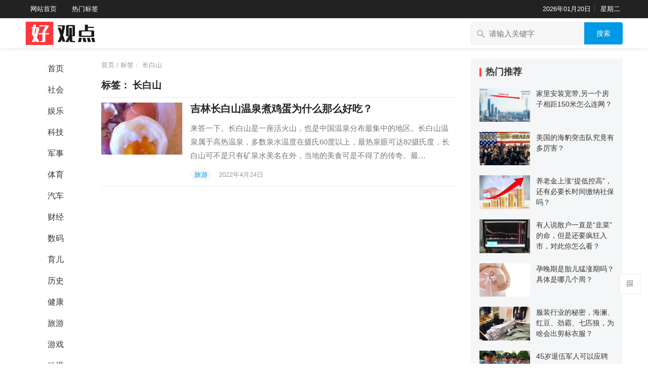

--- FILE ---
content_type: text/html; charset=UTF-8
request_url: https://iptv1080.com/tag/chang-bai-shan
body_size: 15064
content:
<!DOCTYPE html>
<html lang="zh-Hans">
<head>
<meta charset="UTF-8">
<meta name="viewport" content="width=device-width, initial-scale=1">
<meta http-equiv="X-UA-Compatible" content="IE=edge">
<meta name="HandheldFriendly" content="true">
<link rel="profile" href="http://gmpg.org/xfn/11">
<meta name='robots' content='max-image-preview:large, index, follow' />
<title>长白山相关文章列表 - 好观点网</title>
<meta name="keywords" content="长白山,美食,旅游,吉林" />
<meta name="description" content="关于长白山相关内容全站索引列表，包括美食,旅游,吉林等内容。" />
<link rel="alternate" type="application/rss+xml" title="好观点网 &raquo; Feed" href="https://iptv1080.com/feed" />
<link rel="alternate" type="application/rss+xml" title="好观点网 &raquo; 评论 Feed" href="https://iptv1080.com/comments/feed" />
<link rel="alternate" type="application/rss+xml" title="好观点网 &raquo; 长白山 标签 Feed" href="https://iptv1080.com/tag/chang-bai-shan/feed" />
<style id='wp-img-auto-sizes-contain-inline-css' type='text/css'>
img:is([sizes=auto i],[sizes^="auto," i]){contain-intrinsic-size:3000px 1500px}
/*# sourceURL=wp-img-auto-sizes-contain-inline-css */
</style>
<style id='wp-emoji-styles-inline-css' type='text/css'>

	img.wp-smiley, img.emoji {
		display: inline !important;
		border: none !important;
		box-shadow: none !important;
		height: 1em !important;
		width: 1em !important;
		margin: 0 0.07em !important;
		vertical-align: -0.1em !important;
		background: none !important;
		padding: 0 !important;
	}
/*# sourceURL=wp-emoji-styles-inline-css */
</style>
<style id='wp-block-library-inline-css' type='text/css'>
:root{--wp-block-synced-color:#7a00df;--wp-block-synced-color--rgb:122,0,223;--wp-bound-block-color:var(--wp-block-synced-color);--wp-editor-canvas-background:#ddd;--wp-admin-theme-color:#007cba;--wp-admin-theme-color--rgb:0,124,186;--wp-admin-theme-color-darker-10:#006ba1;--wp-admin-theme-color-darker-10--rgb:0,107,160.5;--wp-admin-theme-color-darker-20:#005a87;--wp-admin-theme-color-darker-20--rgb:0,90,135;--wp-admin-border-width-focus:2px}@media (min-resolution:192dpi){:root{--wp-admin-border-width-focus:1.5px}}.wp-element-button{cursor:pointer}:root .has-very-light-gray-background-color{background-color:#eee}:root .has-very-dark-gray-background-color{background-color:#313131}:root .has-very-light-gray-color{color:#eee}:root .has-very-dark-gray-color{color:#313131}:root .has-vivid-green-cyan-to-vivid-cyan-blue-gradient-background{background:linear-gradient(135deg,#00d084,#0693e3)}:root .has-purple-crush-gradient-background{background:linear-gradient(135deg,#34e2e4,#4721fb 50%,#ab1dfe)}:root .has-hazy-dawn-gradient-background{background:linear-gradient(135deg,#faaca8,#dad0ec)}:root .has-subdued-olive-gradient-background{background:linear-gradient(135deg,#fafae1,#67a671)}:root .has-atomic-cream-gradient-background{background:linear-gradient(135deg,#fdd79a,#004a59)}:root .has-nightshade-gradient-background{background:linear-gradient(135deg,#330968,#31cdcf)}:root .has-midnight-gradient-background{background:linear-gradient(135deg,#020381,#2874fc)}:root{--wp--preset--font-size--normal:16px;--wp--preset--font-size--huge:42px}.has-regular-font-size{font-size:1em}.has-larger-font-size{font-size:2.625em}.has-normal-font-size{font-size:var(--wp--preset--font-size--normal)}.has-huge-font-size{font-size:var(--wp--preset--font-size--huge)}.has-text-align-center{text-align:center}.has-text-align-left{text-align:left}.has-text-align-right{text-align:right}.has-fit-text{white-space:nowrap!important}#end-resizable-editor-section{display:none}.aligncenter{clear:both}.items-justified-left{justify-content:flex-start}.items-justified-center{justify-content:center}.items-justified-right{justify-content:flex-end}.items-justified-space-between{justify-content:space-between}.screen-reader-text{border:0;clip-path:inset(50%);height:1px;margin:-1px;overflow:hidden;padding:0;position:absolute;width:1px;word-wrap:normal!important}.screen-reader-text:focus{background-color:#ddd;clip-path:none;color:#444;display:block;font-size:1em;height:auto;left:5px;line-height:normal;padding:15px 23px 14px;text-decoration:none;top:5px;width:auto;z-index:100000}html :where(.has-border-color){border-style:solid}html :where([style*=border-top-color]){border-top-style:solid}html :where([style*=border-right-color]){border-right-style:solid}html :where([style*=border-bottom-color]){border-bottom-style:solid}html :where([style*=border-left-color]){border-left-style:solid}html :where([style*=border-width]){border-style:solid}html :where([style*=border-top-width]){border-top-style:solid}html :where([style*=border-right-width]){border-right-style:solid}html :where([style*=border-bottom-width]){border-bottom-style:solid}html :where([style*=border-left-width]){border-left-style:solid}html :where(img[class*=wp-image-]){height:auto;max-width:100%}:where(figure){margin:0 0 1em}html :where(.is-position-sticky){--wp-admin--admin-bar--position-offset:var(--wp-admin--admin-bar--height,0px)}@media screen and (max-width:600px){html :where(.is-position-sticky){--wp-admin--admin-bar--position-offset:0px}}

/*# sourceURL=wp-block-library-inline-css */
</style><style id='global-styles-inline-css' type='text/css'>
:root{--wp--preset--aspect-ratio--square: 1;--wp--preset--aspect-ratio--4-3: 4/3;--wp--preset--aspect-ratio--3-4: 3/4;--wp--preset--aspect-ratio--3-2: 3/2;--wp--preset--aspect-ratio--2-3: 2/3;--wp--preset--aspect-ratio--16-9: 16/9;--wp--preset--aspect-ratio--9-16: 9/16;--wp--preset--color--black: #000000;--wp--preset--color--cyan-bluish-gray: #abb8c3;--wp--preset--color--white: #ffffff;--wp--preset--color--pale-pink: #f78da7;--wp--preset--color--vivid-red: #cf2e2e;--wp--preset--color--luminous-vivid-orange: #ff6900;--wp--preset--color--luminous-vivid-amber: #fcb900;--wp--preset--color--light-green-cyan: #7bdcb5;--wp--preset--color--vivid-green-cyan: #00d084;--wp--preset--color--pale-cyan-blue: #8ed1fc;--wp--preset--color--vivid-cyan-blue: #0693e3;--wp--preset--color--vivid-purple: #9b51e0;--wp--preset--gradient--vivid-cyan-blue-to-vivid-purple: linear-gradient(135deg,rgb(6,147,227) 0%,rgb(155,81,224) 100%);--wp--preset--gradient--light-green-cyan-to-vivid-green-cyan: linear-gradient(135deg,rgb(122,220,180) 0%,rgb(0,208,130) 100%);--wp--preset--gradient--luminous-vivid-amber-to-luminous-vivid-orange: linear-gradient(135deg,rgb(252,185,0) 0%,rgb(255,105,0) 100%);--wp--preset--gradient--luminous-vivid-orange-to-vivid-red: linear-gradient(135deg,rgb(255,105,0) 0%,rgb(207,46,46) 100%);--wp--preset--gradient--very-light-gray-to-cyan-bluish-gray: linear-gradient(135deg,rgb(238,238,238) 0%,rgb(169,184,195) 100%);--wp--preset--gradient--cool-to-warm-spectrum: linear-gradient(135deg,rgb(74,234,220) 0%,rgb(151,120,209) 20%,rgb(207,42,186) 40%,rgb(238,44,130) 60%,rgb(251,105,98) 80%,rgb(254,248,76) 100%);--wp--preset--gradient--blush-light-purple: linear-gradient(135deg,rgb(255,206,236) 0%,rgb(152,150,240) 100%);--wp--preset--gradient--blush-bordeaux: linear-gradient(135deg,rgb(254,205,165) 0%,rgb(254,45,45) 50%,rgb(107,0,62) 100%);--wp--preset--gradient--luminous-dusk: linear-gradient(135deg,rgb(255,203,112) 0%,rgb(199,81,192) 50%,rgb(65,88,208) 100%);--wp--preset--gradient--pale-ocean: linear-gradient(135deg,rgb(255,245,203) 0%,rgb(182,227,212) 50%,rgb(51,167,181) 100%);--wp--preset--gradient--electric-grass: linear-gradient(135deg,rgb(202,248,128) 0%,rgb(113,206,126) 100%);--wp--preset--gradient--midnight: linear-gradient(135deg,rgb(2,3,129) 0%,rgb(40,116,252) 100%);--wp--preset--font-size--small: 13px;--wp--preset--font-size--medium: 20px;--wp--preset--font-size--large: 36px;--wp--preset--font-size--x-large: 42px;--wp--preset--spacing--20: 0.44rem;--wp--preset--spacing--30: 0.67rem;--wp--preset--spacing--40: 1rem;--wp--preset--spacing--50: 1.5rem;--wp--preset--spacing--60: 2.25rem;--wp--preset--spacing--70: 3.38rem;--wp--preset--spacing--80: 5.06rem;--wp--preset--shadow--natural: 6px 6px 9px rgba(0, 0, 0, 0.2);--wp--preset--shadow--deep: 12px 12px 50px rgba(0, 0, 0, 0.4);--wp--preset--shadow--sharp: 6px 6px 0px rgba(0, 0, 0, 0.2);--wp--preset--shadow--outlined: 6px 6px 0px -3px rgb(255, 255, 255), 6px 6px rgb(0, 0, 0);--wp--preset--shadow--crisp: 6px 6px 0px rgb(0, 0, 0);}:where(.is-layout-flex){gap: 0.5em;}:where(.is-layout-grid){gap: 0.5em;}body .is-layout-flex{display: flex;}.is-layout-flex{flex-wrap: wrap;align-items: center;}.is-layout-flex > :is(*, div){margin: 0;}body .is-layout-grid{display: grid;}.is-layout-grid > :is(*, div){margin: 0;}:where(.wp-block-columns.is-layout-flex){gap: 2em;}:where(.wp-block-columns.is-layout-grid){gap: 2em;}:where(.wp-block-post-template.is-layout-flex){gap: 1.25em;}:where(.wp-block-post-template.is-layout-grid){gap: 1.25em;}.has-black-color{color: var(--wp--preset--color--black) !important;}.has-cyan-bluish-gray-color{color: var(--wp--preset--color--cyan-bluish-gray) !important;}.has-white-color{color: var(--wp--preset--color--white) !important;}.has-pale-pink-color{color: var(--wp--preset--color--pale-pink) !important;}.has-vivid-red-color{color: var(--wp--preset--color--vivid-red) !important;}.has-luminous-vivid-orange-color{color: var(--wp--preset--color--luminous-vivid-orange) !important;}.has-luminous-vivid-amber-color{color: var(--wp--preset--color--luminous-vivid-amber) !important;}.has-light-green-cyan-color{color: var(--wp--preset--color--light-green-cyan) !important;}.has-vivid-green-cyan-color{color: var(--wp--preset--color--vivid-green-cyan) !important;}.has-pale-cyan-blue-color{color: var(--wp--preset--color--pale-cyan-blue) !important;}.has-vivid-cyan-blue-color{color: var(--wp--preset--color--vivid-cyan-blue) !important;}.has-vivid-purple-color{color: var(--wp--preset--color--vivid-purple) !important;}.has-black-background-color{background-color: var(--wp--preset--color--black) !important;}.has-cyan-bluish-gray-background-color{background-color: var(--wp--preset--color--cyan-bluish-gray) !important;}.has-white-background-color{background-color: var(--wp--preset--color--white) !important;}.has-pale-pink-background-color{background-color: var(--wp--preset--color--pale-pink) !important;}.has-vivid-red-background-color{background-color: var(--wp--preset--color--vivid-red) !important;}.has-luminous-vivid-orange-background-color{background-color: var(--wp--preset--color--luminous-vivid-orange) !important;}.has-luminous-vivid-amber-background-color{background-color: var(--wp--preset--color--luminous-vivid-amber) !important;}.has-light-green-cyan-background-color{background-color: var(--wp--preset--color--light-green-cyan) !important;}.has-vivid-green-cyan-background-color{background-color: var(--wp--preset--color--vivid-green-cyan) !important;}.has-pale-cyan-blue-background-color{background-color: var(--wp--preset--color--pale-cyan-blue) !important;}.has-vivid-cyan-blue-background-color{background-color: var(--wp--preset--color--vivid-cyan-blue) !important;}.has-vivid-purple-background-color{background-color: var(--wp--preset--color--vivid-purple) !important;}.has-black-border-color{border-color: var(--wp--preset--color--black) !important;}.has-cyan-bluish-gray-border-color{border-color: var(--wp--preset--color--cyan-bluish-gray) !important;}.has-white-border-color{border-color: var(--wp--preset--color--white) !important;}.has-pale-pink-border-color{border-color: var(--wp--preset--color--pale-pink) !important;}.has-vivid-red-border-color{border-color: var(--wp--preset--color--vivid-red) !important;}.has-luminous-vivid-orange-border-color{border-color: var(--wp--preset--color--luminous-vivid-orange) !important;}.has-luminous-vivid-amber-border-color{border-color: var(--wp--preset--color--luminous-vivid-amber) !important;}.has-light-green-cyan-border-color{border-color: var(--wp--preset--color--light-green-cyan) !important;}.has-vivid-green-cyan-border-color{border-color: var(--wp--preset--color--vivid-green-cyan) !important;}.has-pale-cyan-blue-border-color{border-color: var(--wp--preset--color--pale-cyan-blue) !important;}.has-vivid-cyan-blue-border-color{border-color: var(--wp--preset--color--vivid-cyan-blue) !important;}.has-vivid-purple-border-color{border-color: var(--wp--preset--color--vivid-purple) !important;}.has-vivid-cyan-blue-to-vivid-purple-gradient-background{background: var(--wp--preset--gradient--vivid-cyan-blue-to-vivid-purple) !important;}.has-light-green-cyan-to-vivid-green-cyan-gradient-background{background: var(--wp--preset--gradient--light-green-cyan-to-vivid-green-cyan) !important;}.has-luminous-vivid-amber-to-luminous-vivid-orange-gradient-background{background: var(--wp--preset--gradient--luminous-vivid-amber-to-luminous-vivid-orange) !important;}.has-luminous-vivid-orange-to-vivid-red-gradient-background{background: var(--wp--preset--gradient--luminous-vivid-orange-to-vivid-red) !important;}.has-very-light-gray-to-cyan-bluish-gray-gradient-background{background: var(--wp--preset--gradient--very-light-gray-to-cyan-bluish-gray) !important;}.has-cool-to-warm-spectrum-gradient-background{background: var(--wp--preset--gradient--cool-to-warm-spectrum) !important;}.has-blush-light-purple-gradient-background{background: var(--wp--preset--gradient--blush-light-purple) !important;}.has-blush-bordeaux-gradient-background{background: var(--wp--preset--gradient--blush-bordeaux) !important;}.has-luminous-dusk-gradient-background{background: var(--wp--preset--gradient--luminous-dusk) !important;}.has-pale-ocean-gradient-background{background: var(--wp--preset--gradient--pale-ocean) !important;}.has-electric-grass-gradient-background{background: var(--wp--preset--gradient--electric-grass) !important;}.has-midnight-gradient-background{background: var(--wp--preset--gradient--midnight) !important;}.has-small-font-size{font-size: var(--wp--preset--font-size--small) !important;}.has-medium-font-size{font-size: var(--wp--preset--font-size--medium) !important;}.has-large-font-size{font-size: var(--wp--preset--font-size--large) !important;}.has-x-large-font-size{font-size: var(--wp--preset--font-size--x-large) !important;}
/*# sourceURL=global-styles-inline-css */
</style>

<style id='classic-theme-styles-inline-css' type='text/css'>
/*! This file is auto-generated */
.wp-block-button__link{color:#fff;background-color:#32373c;border-radius:9999px;box-shadow:none;text-decoration:none;padding:calc(.667em + 2px) calc(1.333em + 2px);font-size:1.125em}.wp-block-file__button{background:#32373c;color:#fff;text-decoration:none}
/*# sourceURL=/wp-includes/css/classic-themes.min.css */
</style>
<link rel='stylesheet' id='datoutiao-style-css' href='https://iptv1080.com/wp-content/themes/datoutiao/style.css?ver=20210801' type='text/css' media='all' />
<link rel='stylesheet' id='genericons-style-css' href='https://iptv1080.com/wp-content/themes/datoutiao/genericons/genericons/genericons.css?ver=6.9' type='text/css' media='all' />
<link rel='stylesheet' id='datoutiao-responsive-style-css' href='https://iptv1080.com/wp-content/themes/datoutiao/responsive.css?ver=20210801' type='text/css' media='all' />
<script type="text/javascript" src="https://iptv1080.com/wp-includes/js/jquery/jquery.min.js?ver=3.7.1" id="jquery-core-js"></script>
<script type="text/javascript" src="https://iptv1080.com/wp-includes/js/jquery/jquery-migrate.min.js?ver=3.4.1" id="jquery-migrate-js"></script>
<script type="text/javascript" id="simple-likes-public-js-js-extra">
/* <![CDATA[ */
var simpleLikes = {"ajaxurl":"https://iptv1080.com/wp-admin/admin-ajax.php","like":"\u70b9\u8d5e\u8fd9\u7bc7\u6587\u7ae0","unlike":"\u53d6\u6d88\u70b9\u8d5e"};
//# sourceURL=simple-likes-public-js-js-extra
/* ]]> */
</script>
<script type="text/javascript" src="https://iptv1080.com/wp-content/themes/datoutiao/assets/js/simple-likes-public.js?ver=0.5" id="simple-likes-public-js-js"></script>
<link rel="https://api.w.org/" href="https://iptv1080.com/wp-json/" /><link rel="alternate" title="JSON" type="application/json" href="https://iptv1080.com/wp-json/wp/v2/tags/418" /><link rel="EditURI" type="application/rsd+xml" title="RSD" href="https://iptv1080.com/xmlrpc.php?rsd" />
<meta name="generator" content="WordPress 6.9" />

<style type="text/css">
	
	/* Theme Colors */
	.site-header {
		background-color: #222;
	}
	.site-header,
	.site-header a,
	.site-header a:visited,
	#primary-menu li a {	
		color: #ffffff;
	}
	.site-header a:hover,
	#primary-menu li a:hover {
		color: rgba(255,255,255,0.8);
	}		
	.site-header .search-icon:hover span,
	.site-header .search-icon:hover span:before,
	#primary-menu li li a:hover,
	.sf-menu li.current-menu-item a,
	.sf-menu li.current-menu-item a:hover,
	article.hentry .edit-link a,
	.page-content a,
	.entry-content a,
	.comment-author a,
	.comment-content a,
	.comment-reply-title small a:hover,
	.sidebar .widget a,
	.site-footer .widget a,
	#site-bottom a:hover,
	.entry-view-more button,
	.pagination .page-numbers:hover,
	.pagination .page-numbers.current,
	.bottom-right a:hover .text,
	.bottom-right span.icon-link:hover .text,
	.tooltip .left h3,
	.entry-content .zhuanti-block .zhuanti-title a:hover,
	.entry-content .zhuanti-block ul li a:hover,
	#primary .must-log-in a,
	.widget_tag_cloud .tagcloud a,
	.author-box .author-meta .author-name span {
		color: #0099e5;
	}
	.tag-list li a:hover,
	button,
	.btn,
	input[type="submit"],
	input[type="reset"],
	input[type="button"],
	.widget_tag_cloud .tagcloud a:hover {
		background-color: #0099e5;
	}
	.entry-category a,
	.widget_tag_cloud .tagcloud a {
		border-color: #0099e5;
	}
	.entry-category a,
	.entry-category a:hover {
		color: #0099e5 !important;
	}
	.site-title a,
	.site-title a:hover,
	a:hover,	
	.sidebar .widget a:hover,
	.site-footer .widget a:hover,
	.entry-title a:hover,
	.page-content a:hover,
	.entry-content a:hover,
	.content-list .entry-title a:hover,
	article.hentry .edit-link a:hover,
	.comment-content a:hover,
	.single #primary .sticky-breadcrumbs .entry-comment a,
	.entry-meta a:hover,
	.sidebar .widget_kuaixun ul > li .collapsible:hover,
	#primary .must-log-in a:hover {
		color: #ff4c4c;
	}	
	.sidebar-2 #left-nav li.menu-item-home a,
	.category .sidebar-2 #left-nav li.menu-item-home a:hover,
	.sidebar-2 #left-nav li a:hover,
	.sidebar-2 #left-nav li.current-cat a,
	.sidebar-2 #left-nav li.current-menu-item a,
	.sidebar-2 #left-nav li.categories h3,
	.search .sidebar-2 #left-nav li.menu-item-home a,
	.single .sidebar-2 #left-nav li.menu-item-home a,
	.author .sidebar-2 #left-nav li.menu-item-home a,
	.tag .sidebar-2 #left-nav li.menu-item-home a,
	.title-flag,
	.entry-related h3:before, 
	.sidebar .widget .widget-title:before,
	.comment-reply-title:before,
	.comments-title:before {
		background-color: #ff4c4c; 
	}
	.category .sidebar-2 #left-nav li.menu-item-home a {
		background-color: transparent;
	}

	/* Customize thumbnail width on content list */
	@media only screen and (min-width: 1179px) {
		#recent-content.content-list .thumbnail-link {
			width: 160px;
		}
	}

	
			/* Hide sidebar on mobile devices */
		@media only screen and (max-width: 959px) {
			#secondary {
				display: none;
			}
		}
	
	.content-list .hentry .post-wrap,
	.content-list .content-ad {
		padding: 10px 0;
	}

			.pagination {
			display: none;
		}
	
	.sidebar .widget_categories .cat-item {
				width: 25%;	}
	@media only screen and (min-width: 1179px) {
		#recent-content.content-list .entry-overview.no-excerpt {
						height: 102.85714285714px;
		}
		#featured-slider {
						
			max-height: 273px;
		}		
	}

</style>


</head>

<body class="archive tag tag-chang-bai-shan tag-418 wp-theme-datoutiao hfeed">
<div id="page" class="site">

	
	<header id="masthead" class="site-header clear">
		
		<div id="primary-bar">

					<div class="container">
		
			<nav id="primary-nav" class="main-navigation">

				<div class="menu-%e9%a1%b6%e9%83%a8%e5%af%bc%e8%88%aa%e8%8f%9c%e5%8d%95-container"><ul id="primary-menu" class="sf-menu"><li id="menu-item-1094" class="menu-item menu-item-type-custom menu-item-object-custom menu-item-1094"><a href="/">网站首页</a></li>
<li id="menu-item-1137" class="menu-item menu-item-type-post_type menu-item-object-page menu-item-1137"><a href="https://iptv1080.com/page-tags">热门标签</a></li>
</ul></div>
			</nav><!-- #primary-nav -->	

			<ul class="top-right">	
				
									<li class="current-date">
						2026年01月20日					</li>
				
									<li class="current-day">
						星期二					
					</li>
				
				
					
						

															
			</ul><!-- .top-right -->

					</div><!-- .container -->
		
		</div><!-- #primary-bar -->	

	</header><!-- #masthead -->	
	
	
	<div class="mobile-header clear">
		<div class="container">
		<div class="site-branding">

			
				<div id="logo">
					<a href="https://iptv1080.com">
						<img src="https://iptv1080.com/wp-content/uploads/2022/04/hgd_logo.png" alt="好观点网">
					</a>
										
				</div><!-- #logo -->

			
		</div><!-- .site-branding -->

		<ul class="top-right">	

			
				
					

				

			<li class="header-toggles">
				<button class="toggle nav-toggle mobile-nav-toggle" data-toggle-target=".menu-modal"  data-toggle-body-class="showing-menu-modal" aria-expanded="false" data-set-focus=".close-nav-toggle">
					<span class="toggle-inner">
						<span class="toggle-icon">
							<svg class="svg-icon" aria-hidden="true" role="img" focusable="false" xmlns="http://www.w3.org/2000/svg" width="26" height="7" viewBox="0 0 26 7"><path fill-rule="evenodd" d="M332.5,45 C330.567003,45 329,43.4329966 329,41.5 C329,39.5670034 330.567003,38 332.5,38 C334.432997,38 336,39.5670034 336,41.5 C336,43.4329966 334.432997,45 332.5,45 Z M342,45 C340.067003,45 338.5,43.4329966 338.5,41.5 C338.5,39.5670034 340.067003,38 342,38 C343.932997,38 345.5,39.5670034 345.5,41.5 C345.5,43.4329966 343.932997,45 342,45 Z M351.5,45 C349.567003,45 348,43.4329966 348,41.5 C348,39.5670034 349.567003,38 351.5,38 C353.432997,38 355,39.5670034 355,41.5 C355,43.4329966 353.432997,45 351.5,45 Z" transform="translate(-329 -38)" /></svg>						</span>
						<span class="toggle-text">菜单</span>
					</span>
				</button><!-- .nav-toggle -->
			</li><!-- .header-toggles -->		

			 
				<li class="header-search-icon">
					<span class="search-icon">
						<i class="fa fa-search"></i>
						<i class="fa fa-close"></i>			
					</span>
				</li>
			
			</ul>

		</ul><!-- .top-right -->

		 
			<div class="header-search">
				<form id="searchform" method="get" action="https://iptv1080.com/">
	<input type="search" name="s" class="search-input" placeholder="请输入关键字" autocomplete="off">
	<button type="submit" class="search-submit">搜索</button>		
</form>			</div><!-- .header-search -->
				

		</div><!-- .container -->
	</div><!-- .mobile-header -->

	<div class="menu-modal cover-modal header-footer-group" data-modal-target-string=".menu-modal">

		<div class="menu-modal-inner modal-inner">

			<div class="menu-wrapper section-inner">

				<div class="menu-top">

					<button class="toggle close-nav-toggle fill-children-current-color" data-toggle-target=".menu-modal" data-toggle-body-class="showing-menu-modal" aria-expanded="false" data-set-focus=".menu-modal">
						<span class="toggle-text">关闭菜单</span>
						<svg class="svg-icon" aria-hidden="true" role="img" focusable="false" xmlns="http://www.w3.org/2000/svg" width="16" height="16" viewBox="0 0 16 16"><polygon fill="" fill-rule="evenodd" points="6.852 7.649 .399 1.195 1.445 .149 7.899 6.602 14.352 .149 15.399 1.195 8.945 7.649 15.399 14.102 14.352 15.149 7.899 8.695 1.445 15.149 .399 14.102" /></svg>					</button><!-- .nav-toggle -->

					
					<nav class="mobile-menu" aria-label="Mobile" role="navigation">

						<ul class="modal-menu reset-list-style">

						<li id="menu-item-1348" class="menu-item menu-item-type-custom menu-item-object-custom menu-item-1348"><div class="ancestor-wrapper"><a href="/">首页</a></div><!-- .ancestor-wrapper --></li>
<li id="menu-item-2040" class="menu-item menu-item-type-taxonomy menu-item-object-category menu-item-2040"><div class="ancestor-wrapper"><a href="https://iptv1080.com/she-hui">社会</a></div><!-- .ancestor-wrapper --></li>
<li id="menu-item-2028" class="menu-item menu-item-type-taxonomy menu-item-object-category menu-item-2028"><div class="ancestor-wrapper"><a href="https://iptv1080.com/yu-le">娱乐</a></div><!-- .ancestor-wrapper --></li>
<li id="menu-item-2022" class="menu-item menu-item-type-taxonomy menu-item-object-category menu-item-2022"><div class="ancestor-wrapper"><a href="https://iptv1080.com/ti-yu">体育</a></div><!-- .ancestor-wrapper --></li>
<li id="menu-item-2023" class="menu-item menu-item-type-taxonomy menu-item-object-category menu-item-2023"><div class="ancestor-wrapper"><a href="https://iptv1080.com/jian-kang">健康</a></div><!-- .ancestor-wrapper --></li>
<li id="menu-item-2024" class="menu-item menu-item-type-taxonomy menu-item-object-category menu-item-2024"><div class="ancestor-wrapper"><a href="https://iptv1080.com/jun-shi">军事</a></div><!-- .ancestor-wrapper --></li>
<li id="menu-item-2026" class="menu-item menu-item-type-taxonomy menu-item-object-category menu-item-2026"><div class="ancestor-wrapper"><a href="https://iptv1080.com/li-shi">历史</a></div><!-- .ancestor-wrapper --></li>
<li id="menu-item-2041" class="menu-item menu-item-type-taxonomy menu-item-object-category menu-item-2041"><div class="ancestor-wrapper"><a href="https://iptv1080.com/ke-ji">科技</a></div><!-- .ancestor-wrapper --></li>
<li id="menu-item-2045" class="menu-item menu-item-type-taxonomy menu-item-object-category menu-item-2045"><div class="ancestor-wrapper"><a href="https://iptv1080.com/cai-jing">财经</a></div><!-- .ancestor-wrapper --></li>
<li id="menu-item-2038" class="menu-item menu-item-type-taxonomy menu-item-object-category menu-item-2038"><div class="ancestor-wrapper"><a href="https://iptv1080.com/qi-che">汽车</a></div><!-- .ancestor-wrapper --></li>
<li id="menu-item-2034" class="menu-item menu-item-type-taxonomy menu-item-object-category menu-item-2034"><div class="ancestor-wrapper"><a href="https://iptv1080.com/shu-ma">数码</a></div><!-- .ancestor-wrapper --></li>
<li id="menu-item-2042" class="menu-item menu-item-type-taxonomy menu-item-object-category menu-item-2042"><div class="ancestor-wrapper"><a href="https://iptv1080.com/mei-shi">美食</a></div><!-- .ancestor-wrapper --></li>
<li id="menu-item-2027" class="menu-item menu-item-type-taxonomy menu-item-object-category menu-item-2027"><div class="ancestor-wrapper"><a href="https://iptv1080.com/guo-ji">国际</a></div><!-- .ancestor-wrapper --></li>
<li id="menu-item-2039" class="menu-item menu-item-type-taxonomy menu-item-object-category menu-item-2039"><div class="ancestor-wrapper"><a href="https://iptv1080.com/you-xi">游戏</a></div><!-- .ancestor-wrapper --></li>
<li id="menu-item-2025" class="menu-item menu-item-type-taxonomy menu-item-object-category menu-item-2025"><div class="ancestor-wrapper"><a href="https://iptv1080.com/dong-man">动漫</a></div><!-- .ancestor-wrapper --></li>
<li id="menu-item-2029" class="menu-item menu-item-type-taxonomy menu-item-object-category menu-item-2029"><div class="ancestor-wrapper"><a href="https://iptv1080.com/chong-wu">宠物</a></div><!-- .ancestor-wrapper --></li>
<li id="menu-item-2036" class="menu-item menu-item-type-taxonomy menu-item-object-category menu-item-2036"><div class="ancestor-wrapper"><a href="https://iptv1080.com/lyu-you">旅游</a></div><!-- .ancestor-wrapper --></li>
<li id="menu-item-2044" class="menu-item menu-item-type-taxonomy menu-item-object-category menu-item-2044"><div class="ancestor-wrapper"><a href="https://iptv1080.com/yu-er">育儿</a></div><!-- .ancestor-wrapper --></li>
<li id="menu-item-2030" class="menu-item menu-item-type-taxonomy menu-item-object-category menu-item-2030"><div class="ancestor-wrapper"><a href="https://iptv1080.com/jia-ju">家居</a></div><!-- .ancestor-wrapper --></li>
<li id="menu-item-2031" class="menu-item menu-item-type-taxonomy menu-item-object-category menu-item-2031"><div class="ancestor-wrapper"><a href="https://iptv1080.com/xin-li">心理</a></div><!-- .ancestor-wrapper --></li>
<li id="menu-item-2032" class="menu-item menu-item-type-taxonomy menu-item-object-category menu-item-2032"><div class="ancestor-wrapper"><a href="https://iptv1080.com/shou-cang">收藏</a></div><!-- .ancestor-wrapper --></li>
<li id="menu-item-2033" class="menu-item menu-item-type-taxonomy menu-item-object-category menu-item-2033"><div class="ancestor-wrapper"><a href="https://iptv1080.com/jiao-yu">教育</a></div><!-- .ancestor-wrapper --></li>
<li id="menu-item-2021" class="menu-item menu-item-type-taxonomy menu-item-object-category menu-item-2021"><div class="ancestor-wrapper"><a href="https://iptv1080.com/san-nong">三农</a></div><!-- .ancestor-wrapper --></li>
<li id="menu-item-2035" class="menu-item menu-item-type-taxonomy menu-item-object-category menu-item-2035"><div class="ancestor-wrapper"><a href="https://iptv1080.com/wen-hua">文化</a></div><!-- .ancestor-wrapper --></li>
<li id="menu-item-2037" class="menu-item menu-item-type-taxonomy menu-item-object-category menu-item-2037"><div class="ancestor-wrapper"><a href="https://iptv1080.com/shi-shang">时尚</a></div><!-- .ancestor-wrapper --></li>
<li id="menu-item-2043" class="menu-item menu-item-type-taxonomy menu-item-object-category menu-item-2043"><div class="ancestor-wrapper"><a href="https://iptv1080.com/zhi-chang">职场</a></div><!-- .ancestor-wrapper --></li>

						</ul>

					</nav>

				</div><!-- .menu-top -->

			</div><!-- .menu-wrapper -->

		</div><!-- .menu-modal-inner -->

	</div><!-- .menu-modal -->		

	
	<div class="single-header clear">
		<div class="container">
		<div class="site-branding">

			
				<div id="logo">
					<a href="https://iptv1080.com">
						<img src="https://iptv1080.com/wp-content/uploads/2022/04/hgd_logo.png" alt="好观点网">
					</a>
										
				</div><!-- #logo -->

			
		</div><!-- .site-branding -->

				
			
		
				
			
		
		
			

				

						

		
			<div class="header-search">
				<form id="searchform" method="get" action="https://iptv1080.com/">
	<input type="search" name="s" class="search-input" placeholder="请输入关键字" autocomplete="off">
	<button type="submit" class="search-submit">搜索</button>		
</form>			</div><!-- .header-search -->

		
		</div><!-- .container -->
	</div><!-- .single-header -->

	
	<div id="content" class="site-content container site_container clear">

	<div id="primary" class="content-area clear">

		
			
<div class="left-col sidebar-2">

	<nav id="left-nav" class="left-navigation">
		<div class="menu-%e5%b7%a6%e4%be%a7%e5%af%bc%e8%88%aa%e8%8f%9c%e5%8d%95-container"><ul id="left-menu" class="left-menu"><li id="menu-item-1095" class="menu-item menu-item-type-custom menu-item-object-custom menu-item-1095"><a href="/">首页</a></li>
<li id="menu-item-1374" class="menu-item menu-item-type-taxonomy menu-item-object-category menu-item-1374"><a href="https://iptv1080.com/she-hui">社会</a></li>
<li id="menu-item-1362" class="menu-item menu-item-type-taxonomy menu-item-object-category menu-item-1362"><a href="https://iptv1080.com/yu-le">娱乐</a></li>
<li id="menu-item-1375" class="menu-item menu-item-type-taxonomy menu-item-object-category menu-item-1375"><a href="https://iptv1080.com/ke-ji">科技</a></li>
<li id="menu-item-1358" class="menu-item menu-item-type-taxonomy menu-item-object-category menu-item-1358"><a href="https://iptv1080.com/jun-shi">军事</a></li>
<li id="menu-item-1356" class="menu-item menu-item-type-taxonomy menu-item-object-category menu-item-1356"><a href="https://iptv1080.com/ti-yu">体育</a></li>
<li id="menu-item-1372" class="menu-item menu-item-type-taxonomy menu-item-object-category menu-item-1372"><a href="https://iptv1080.com/qi-che">汽车</a></li>
<li id="menu-item-1379" class="menu-item menu-item-type-taxonomy menu-item-object-category menu-item-1379"><a href="https://iptv1080.com/cai-jing">财经</a></li>
<li id="menu-item-1368" class="menu-item menu-item-type-taxonomy menu-item-object-category menu-item-1368"><a href="https://iptv1080.com/shu-ma">数码</a></li>
<li id="menu-item-1378" class="menu-item menu-item-type-taxonomy menu-item-object-category menu-item-1378"><a href="https://iptv1080.com/yu-er">育儿</a></li>
<li id="menu-item-1360" class="menu-item menu-item-type-taxonomy menu-item-object-category menu-item-1360"><a href="https://iptv1080.com/li-shi">历史</a></li>
<li id="menu-item-1357" class="menu-item menu-item-type-taxonomy menu-item-object-category menu-item-1357"><a href="https://iptv1080.com/jian-kang">健康</a></li>
<li id="menu-item-1370" class="menu-item menu-item-type-taxonomy menu-item-object-category menu-item-1370"><a href="https://iptv1080.com/lyu-you">旅游</a></li>
<li id="menu-item-1373" class="menu-item menu-item-type-taxonomy menu-item-object-category menu-item-1373"><a href="https://iptv1080.com/you-xi">游戏</a></li>
<li id="menu-item-1359" class="menu-item menu-item-type-taxonomy menu-item-object-category menu-item-1359"><a href="https://iptv1080.com/dong-man">动漫</a></li>
<li id="menu-item-1361" class="menu-item menu-item-type-taxonomy menu-item-object-category menu-item-1361"><a href="https://iptv1080.com/guo-ji">国际</a></li>
<li id="menu-item-1363" class="menu-item menu-item-type-taxonomy menu-item-object-category menu-item-1363"><a href="https://iptv1080.com/chong-wu">宠物</a></li>
<li id="menu-item-1364" class="menu-item menu-item-type-taxonomy menu-item-object-category menu-item-1364"><a href="https://iptv1080.com/jia-ju">家居</a></li>
<li id="menu-item-1365" class="menu-item menu-item-type-taxonomy menu-item-object-category menu-item-1365"><a href="https://iptv1080.com/xin-li">心理</a></li>
<li id="menu-item-1366" class="menu-item menu-item-type-taxonomy menu-item-object-category menu-item-1366"><a href="https://iptv1080.com/shou-cang">收藏</a></li>
<li id="menu-item-1367" class="menu-item menu-item-type-taxonomy menu-item-object-category menu-item-1367"><a href="https://iptv1080.com/jiao-yu">教育</a></li>
<li id="menu-item-1355" class="menu-item menu-item-type-taxonomy menu-item-object-category menu-item-1355"><a href="https://iptv1080.com/san-nong">三农</a></li>
<li id="menu-item-1369" class="menu-item menu-item-type-taxonomy menu-item-object-category menu-item-1369"><a href="https://iptv1080.com/wen-hua">文化</a></li>
<li id="menu-item-1371" class="menu-item menu-item-type-taxonomy menu-item-object-category menu-item-1371"><a href="https://iptv1080.com/shi-shang">时尚</a></li>
<li id="menu-item-1376" class="menu-item menu-item-type-taxonomy menu-item-object-category menu-item-1376"><a href="https://iptv1080.com/mei-shi">美食</a></li>
<li id="menu-item-1377" class="menu-item menu-item-type-taxonomy menu-item-object-category menu-item-1377"><a href="https://iptv1080.com/zhi-chang">职场</a></li>
</ul></div>	</nav><!-- #left-nav -->

</div><!-- .left-col -->


		
		<div class="right-col">

			<main id="main" class="site-main clear">

				<div class="breadcrumbs clear">
					<div class="archive-breadcrumbs">
						<a href="https://iptv1080.com">首页</a> / 标签： <span>长白山</span>					</div>		
								
					<h1>标签： <span>长白山</span></h1>
				</div><!-- .breadcrumbs -->
			
				<div id="recent-content" class="content-list">

					
	

<article id="post-5616" class="clear last post-5616 post type-post status-publish format-standard hentry category-lyu-you tag-ji-lin tag-lyu-you tag-mei-shi tag-chang-bai-shan">	
	<div class="post-wrap">
	
					<a target="_blank" class="thumbnail-link" href="https://iptv1080.com/5616.html"><div class="thumbnail-wrap"><img src="https://iptv1080.com/wp-content/themes/datoutiao/thumb.php?src=https://p1.toutiaoimg.com/large/tos-cn-i-qvj2lq49k0/020e27c1204c445e9e5317c0ce037c7e&w=280&h=180" alt="吉林长白山温泉煮鸡蛋为什么那么好吃？"/></div></a>		
		
	<div class="entry-overview ">

		<div class="entry-overview-inner">
			
			<h2 class="entry-title"><a href="https://iptv1080.com/5616.html" target="_blank">吉林长白山温泉煮鸡蛋为什么那么好吃？</a></h2>

			
				<div class="entry-summary">
					来答一下。长白山是一座活火山，也是中国温泉分布最集中的地区。长白山温泉属于高热温泉，多数泉水温度在摄氏60度以上，最热泉眼可达82摄氏度，长白山可不是只有矿泉水美名在外，当地的美食可是不得了的传奇。最&hellip;				</div><!-- .entry-summary -->

			
										

			<div class="entry-meta">

	
		<span class="entry-category">
			<a href="https://iptv1080.com/lyu-you " >旅游</a> 		</span><!-- .entry-category -->

	
	
			<span class="entry-date">
			2022年4月24日					</span><!-- .entry-date -->
	
	
	
</div><!-- .entry-meta -->
		</div><!-- .entry-overview-inner -->
	
	</div><!-- .entry-overview -->
	</div><!-- .post-wrap -->
</article><!-- #post-5616 -->
				</div><!-- #recent-content -->

			</main><!-- .site-main -->

			
	<!-- status elements -->
	<div class="page-load-status">
	  <div class="loader-ellips infinite-scroll-request">
	    <span class="loader-ellips__dot"></span>
	    <span class="loader-ellips__dot"></span>
	    <span class="loader-ellips__dot"></span>
	    <span class="loader-ellips__dot"></span>
	  </div>
	  <p class="infinite-scroll-last">已加载全部内容</p>
	  <p class="infinite-scroll-error">没有更多内容了</p>
	</div>

	


		</div><!-- .right-col -->
		
	</div><!-- #primary -->


<aside id="secondary" class="widget-area sidebar">
	<div class="sidebar__inner">

	<div id="datoutiao-random-2" class="widget widget-datoutiao-random widget_posts_thumbnail"><h2 class="widget-title">热门推荐</h2><ul><li class="clear"><a target="_blank" class="thumbnail-link" href="https://iptv1080.com/10381.html"><div class="thumbnail-wrap"><img src="https://iptv1080.com/wp-content/themes/datoutiao/thumb.php?src=https://p1.toutiaoimg.com/large/666d000b6b78fb6ca455&w=240&h=160" alt="家里安装宽带,另一个房子相距150米怎么连网？"/></div></a><div class="entry-wrap"><a class="entry-title" href="https://iptv1080.com/10381.html" rel="bookmark">家里安装宽带,另一个房子相距150米怎么连网？</a></div></li><li class="clear"><a target="_blank" class="thumbnail-link" href="https://iptv1080.com/10010.html"><div class="thumbnail-wrap"><img src="https://iptv1080.com/wp-content/themes/datoutiao/thumb.php?src=https://p1.toutiaoimg.com/large/tos-cn-i-0022/deff883b4a334c079dc812f9f5759e78&w=240&h=160" alt="美国的海豹突击队究竟有多厉害？"/></div></a><div class="entry-wrap"><a class="entry-title" href="https://iptv1080.com/10010.html" rel="bookmark">美国的海豹突击队究竟有多厉害？</a></div></li><li class="clear"><a target="_blank" class="thumbnail-link" href="https://iptv1080.com/4625.html"><div class="thumbnail-wrap"><img src="https://iptv1080.com/wp-content/themes/datoutiao/thumb.php?src=https://p1.toutiaoimg.com/large/tos-cn-i-0022/8e1b174c89ab4be1b64bf586580cd5c5&w=240&h=160" alt="养老金上涨“提低控高”，还有必要长时间缴纳社保吗？"/></div></a><div class="entry-wrap"><a class="entry-title" href="https://iptv1080.com/4625.html" rel="bookmark">养老金上涨“提低控高”，还有必要长时间缴纳社保吗？</a></div></li><li class="clear"><a target="_blank" class="thumbnail-link" href="https://iptv1080.com/10656.html"><div class="thumbnail-wrap"><img src="https://iptv1080.com/wp-content/themes/datoutiao/thumb.php?src=https://p1.toutiaoimg.com/large/dc210004cf387400873f&w=240&h=160" alt="有人说散户一直是“韭菜”的命，但是还要疯狂入市，对此你怎么看？"/></div></a><div class="entry-wrap"><a class="entry-title" href="https://iptv1080.com/10656.html" rel="bookmark">有人说散户一直是“韭菜”的命，但是还要疯狂入市，对此你怎么看？</a></div></li><li class="clear"><a target="_blank" class="thumbnail-link" href="https://iptv1080.com/10752.html"><div class="thumbnail-wrap"><img src="https://iptv1080.com/wp-content/themes/datoutiao/thumb.php?src=https://p1.toutiaoimg.com/large/113eb0003ecad5ab88dd5&w=240&h=160" alt="孕晚期是胎儿猛涨期吗？具体是哪几个周？"/></div></a><div class="entry-wrap"><a class="entry-title" href="https://iptv1080.com/10752.html" rel="bookmark">孕晚期是胎儿猛涨期吗？具体是哪几个周？</a></div></li><li class="clear"><a href="https://iptv1080.com/8243.html" rel="bookmark"><div class="thumbnail-wrap"><img width="120" height="80" src="https://iptv1080.com/wp-content/uploads/2022/04/6738157647309-120x80.jpg" class="attachment-datoutiao_widget_post_thumb size-datoutiao_widget_post_thumb wp-post-image"  decoding="async" title="服装行业的秘密，海澜、红豆、劲霸、七匹狼，为啥会出剪标衣服？缩略图" alt="服装行业的秘密，海澜、红豆、劲霸、七匹狼，为啥会出剪标衣服？缩略图" /></div></a><div class="entry-wrap"><a class="entry-title" href="https://iptv1080.com/8243.html" rel="bookmark">服装行业的秘密，海澜、红豆、劲霸、七匹狼，为啥会出剪标衣服？</a></div></li><li class="clear"><a target="_blank" class="thumbnail-link" href="https://iptv1080.com/4092.html"><div class="thumbnail-wrap"><img src="https://iptv1080.com/wp-content/themes/datoutiao/thumb.php?src=https://p1.toutiaoimg.com/large/tos-cn-i-0022/9c34ef65a24a4cfea71fa0e72d930a1a&w=240&h=160" alt="45岁退伍军人可以应聘辅警吗？"/></div></a><div class="entry-wrap"><a class="entry-title" href="https://iptv1080.com/4092.html" rel="bookmark">45岁退伍军人可以应聘辅警吗？</a></div></li><li class="clear"><a href="https://iptv1080.com/4678.html" rel="bookmark"><div class="thumbnail-wrap"><img width="120" height="80" src="https://iptv1080.com/wp-content/uploads/2022/04/14772695662902-120x80.jpg" class="attachment-datoutiao_widget_post_thumb size-datoutiao_widget_post_thumb wp-post-image"  decoding="async" title="湖北汉川有哪些名人？缩略图" alt="湖北汉川有哪些名人？缩略图" /></div></a><div class="entry-wrap"><a class="entry-title" href="https://iptv1080.com/4678.html" rel="bookmark">湖北汉川有哪些名人？</a></div></li><li class="clear"><a target="_blank" class="thumbnail-link" href="https://iptv1080.com/7563.html"><div class="thumbnail-wrap"><img src="https://iptv1080.com/wp-content/themes/datoutiao/thumb.php?src=https://p1.toutiaoimg.com/large/tos-cn-i-qvj2lq49k0/038b4f8b0ac1482391965719bfb5fb3b&w=240&h=160" alt="选择中户106平还是东户110平的？"/></div></a><div class="entry-wrap"><a class="entry-title" href="https://iptv1080.com/7563.html" rel="bookmark">选择中户106平还是东户110平的？</a></div></li><li class="clear"><a target="_blank" class="thumbnail-link" href="https://iptv1080.com/9731.html"><div class="thumbnail-wrap"><img src="https://iptv1080.com/wp-content/themes/datoutiao/thumb.php?src=https://p1.toutiaoimg.com/large/1a0900005d8975a5561d3&w=240&h=160" alt="公司转账给私人账户金额较大，私人账户要交税吗？为什么？"/></div></a><div class="entry-wrap"><a class="entry-title" href="https://iptv1080.com/9731.html" rel="bookmark">公司转账给私人账户金额较大，私人账户要交税吗？为什么？</a></div></li></ul></div><div id="tag_cloud-2" class="widget widget_tag_cloud"><h2 class="widget-title">热门标签</h2><div class="tagcloud"><a href="https://iptv1080.com/tag/zhong-guo-gu-dai-shi" class="tag-cloud-link tag-link-211 tag-link-position-1" style="font-size: 9.0315789473684pt;" aria-label="中国古代史 (14 项)">中国古代史<span class="tag-link-count"> (14)</span></a>
<a href="https://iptv1080.com/tag/ti-yu" class="tag-cloud-link tag-link-321 tag-link-position-2" style="font-size: 15.073684210526pt;" aria-label="体育 (38 项)">体育<span class="tag-link-count"> (38)</span></a>
<a href="https://iptv1080.com/tag/jian-kang" class="tag-cloud-link tag-link-308 tag-link-position-3" style="font-size: 13.157894736842pt;" aria-label="健康 (28 项)">健康<span class="tag-link-count"> (28)</span></a>
<a href="https://iptv1080.com/tag/jun-shi" class="tag-cloud-link tag-link-217 tag-link-position-4" style="font-size: 17.873684210526pt;" aria-label="军事 (59 项)">军事<span class="tag-link-count"> (59)</span></a>
<a href="https://iptv1080.com/tag/li-shi" class="tag-cloud-link tag-link-202 tag-link-position-5" style="font-size: 22pt;" aria-label="历史 (113 项)">历史<span class="tag-link-count"> (113)</span></a>
<a href="https://iptv1080.com/tag/guo-ji" class="tag-cloud-link tag-link-227 tag-link-position-6" style="font-size: 15.957894736842pt;" aria-label="国际 (44 项)">国际<span class="tag-link-count"> (44)</span></a>
<a href="https://iptv1080.com/tag/yu-le" class="tag-cloud-link tag-link-186 tag-link-position-7" style="font-size: 15.368421052632pt;" aria-label="娱乐 (40 项)">娱乐<span class="tag-link-count"> (40)</span></a>
<a href="https://iptv1080.com/tag/chong-wu" class="tag-cloud-link tag-link-486 tag-link-position-8" style="font-size: 10.8pt;" aria-label="宠物 (19 项)">宠物<span class="tag-link-count"> (19)</span></a>
<a href="https://iptv1080.com/tag/jia-ju" class="tag-cloud-link tag-link-415 tag-link-position-9" style="font-size: 13.157894736842pt;" aria-label="家居 (28 项)">家居<span class="tag-link-count"> (28)</span></a>
<a href="https://iptv1080.com/tag/shou-ji" class="tag-cloud-link tag-link-298 tag-link-position-10" style="font-size: 13.452631578947pt;" aria-label="手机 (29 项)">手机<span class="tag-link-count"> (29)</span></a>
<a href="https://iptv1080.com/tag/shou-cang" class="tag-cloud-link tag-link-502 tag-link-position-11" style="font-size: 11.094736842105pt;" aria-label="收藏 (20 项)">收藏<span class="tag-link-count"> (20)</span></a>
<a href="https://iptv1080.com/tag/shu-ma" class="tag-cloud-link tag-link-232 tag-link-position-12" style="font-size: 14.926315789474pt;" aria-label="数码 (37 项)">数码<span class="tag-link-count"> (37)</span></a>
<a href="https://iptv1080.com/tag/wen-hua" class="tag-cloud-link tag-link-196 tag-link-position-13" style="font-size: 19.642105263158pt;" aria-label="文化 (78 项)">文化<span class="tag-link-count"> (78)</span></a>
<a href="https://iptv1080.com/tag/lyu-you" class="tag-cloud-link tag-link-277 tag-link-position-14" style="font-size: 10.210526315789pt;" aria-label="旅游 (17 项)">旅游<span class="tag-link-count"> (17)</span></a>
<a href="https://iptv1080.com/tag/ri-ben" class="tag-cloud-link tag-link-215 tag-link-position-15" style="font-size: 8.5894736842105pt;" aria-label="日本 (13 项)">日本<span class="tag-link-count"> (13)</span></a>
<a href="https://iptv1080.com/tag/shi-shang" class="tag-cloud-link tag-link-312 tag-link-position-16" style="font-size: 14.336842105263pt;" aria-label="时尚 (34 项)">时尚<span class="tag-link-count"> (34)</span></a>
<a href="https://iptv1080.com/tag/wu-qi" class="tag-cloud-link tag-link-213 tag-link-position-17" style="font-size: 8.5894736842105pt;" aria-label="武器 (13 项)">武器<span class="tag-link-count"> (13)</span></a>
<a href="https://iptv1080.com/tag/qi-che" class="tag-cloud-link tag-link-274 tag-link-position-18" style="font-size: 15.221052631579pt;" aria-label="汽车 (39 项)">汽车<span class="tag-link-count"> (39)</span></a>
<a href="https://iptv1080.com/tag/you-xi" class="tag-cloud-link tag-link-291 tag-link-position-19" style="font-size: 8pt;" aria-label="游戏 (12 项)">游戏<span class="tag-link-count"> (12)</span></a>
<a href="https://iptv1080.com/tag/sheng-huo" class="tag-cloud-link tag-link-184 tag-link-position-20" style="font-size: 13.010526315789pt;" aria-label="生活 (27 项)">生活<span class="tag-link-count"> (27)</span></a>
<a href="https://iptv1080.com/tag/she-hui" class="tag-cloud-link tag-link-179 tag-link-position-21" style="font-size: 15.810526315789pt;" aria-label="社会 (43 项)">社会<span class="tag-link-count"> (43)</span></a>
<a href="https://iptv1080.com/tag/ke-ji" class="tag-cloud-link tag-link-267 tag-link-position-22" style="font-size: 18.021052631579pt;" aria-label="科技 (61 项)">科技<span class="tag-link-count"> (61)</span></a>
<a href="https://iptv1080.com/tag/mei-guo-jian-wen" class="tag-cloud-link tag-link-218 tag-link-position-23" style="font-size: 11.094736842105pt;" aria-label="美国见闻 (20 项)">美国见闻<span class="tag-link-count"> (20)</span></a>
<a href="https://iptv1080.com/tag/mei-shi" class="tag-cloud-link tag-link-251 tag-link-position-24" style="font-size: 14.631578947368pt;" aria-label="美食 (35 项)">美食<span class="tag-link-count"> (35)</span></a>
<a href="https://iptv1080.com/tag/zhi-chang" class="tag-cloud-link tag-link-185 tag-link-position-25" style="font-size: 11.389473684211pt;" aria-label="职场 (21 项)">职场<span class="tag-link-count"> (21)</span></a>
<a href="https://iptv1080.com/tag/yu-er" class="tag-cloud-link tag-link-360 tag-link-position-26" style="font-size: 11.094736842105pt;" aria-label="育儿 (20 项)">育儿<span class="tag-link-count"> (20)</span></a>
<a href="https://iptv1080.com/tag/shuo-shuo-jun-shi-li-shi" class="tag-cloud-link tag-link-223 tag-link-position-27" style="font-size: 8pt;" aria-label="说说军事历史 (12 项)">说说军事历史<span class="tag-link-count"> (12)</span></a>
<a href="https://iptv1080.com/tag/cai-jing" class="tag-cloud-link tag-link-208 tag-link-position-28" style="font-size: 17.578947368421pt;" aria-label="财经 (56 项)">财经<span class="tag-link-count"> (56)</span></a>
<a href="https://iptv1080.com/tag/zu-qiu" class="tag-cloud-link tag-link-325 tag-link-position-29" style="font-size: 8.5894736842105pt;" aria-label="足球 (13 项)">足球<span class="tag-link-count"> (13)</span></a>
<a href="https://iptv1080.com/tag/yin-hang" class="tag-cloud-link tag-link-262 tag-link-position-30" style="font-size: 8.5894736842105pt;" aria-label="银行 (13 项)">银行<span class="tag-link-count"> (13)</span></a></div>
</div>
	

<div id="site-bottom" class="widget clear">

	<div class="menu-%e5%ba%95%e9%83%a8%e5%af%bc%e8%88%aa%e8%8f%9c%e5%8d%95-container"><ul id="footer-menu" class="footer-menu"><li id="menu-item-4094" class="menu-item menu-item-type-custom menu-item-object-custom menu-item-4094"><a href="#">关于本站</a></li>
<li id="menu-item-4093" class="menu-item menu-item-type-custom menu-item-object-custom menu-item-4093"><a href="#">联系我们</a></li>
<li id="menu-item-4090" class="menu-item menu-item-type-custom menu-item-object-custom menu-item-4090"><a href="#">投诉建议</a></li>
<li id="menu-item-4082" class="menu-item menu-item-type-post_type menu-item-object-page menu-item-privacy-policy menu-item-4082"><a rel="privacy-policy" href="https://iptv1080.com/privacy-policy">隐私政策</a></li>
</ul></div>
	<div class="site-info">

		
					工信部备案: <a href="https://beian.miit.gov.cn/" target="_blank" rel="nofollow">鄂ICP备2021010516号-3</a>
		<br/>	
		
		© 2023 <a href="https://iptv1080.com">好观点网</a> · 版权所有
	</div><!-- .site-info -->
	
</div>
	</div><!-- .sidebar__inner -->
</aside><!-- #secondary -->

	</div><!-- #content .site-content -->
	
	</div><!-- #page -->

<div class="bottom-right">
	
	
		

	
	<div class="icon-weixin tooltip bottom-icon">
		<span class="icon-link">
			<span class="icon"><i class="fa fa-qrcode"></i></span>
			<span class="text">手机访问</span>
		</span>		
	    <div class="left-space">
		    <div class="left">
		        <img src="https://iptv1080.com/wp-content/themes/datoutiao/assets/img/site-qrcode.png" alt="手机扫一扫打开网站"/>
		        <h3>手机扫一扫打开网站</h3>
		    	<i></i>		    
		    </div>
		</div>	
	</div>
	
		<div id="back-top" class="bottom-icon">
		<a href="#top" title="返回顶部">
			<span class="icon"><i class="fa fa-chevron-up"></i></span>
			<span class="text">返回顶部</span>
		</a>
	</div>
	</div><!-- .bottom-right -->

<script type="speculationrules">
{"prefetch":[{"source":"document","where":{"and":[{"href_matches":"/*"},{"not":{"href_matches":["/wp-*.php","/wp-admin/*","/wp-content/uploads/*","/wp-content/*","/wp-content/plugins/*","/wp-content/themes/datoutiao/*","/*\\?(.+)"]}},{"not":{"selector_matches":"a[rel~=\"nofollow\"]"}},{"not":{"selector_matches":".no-prefetch, .no-prefetch a"}}]},"eagerness":"conservative"}]}
</script>
<script type="text/javascript" src="https://iptv1080.com/wp-content/themes/datoutiao/assets/js/superfish.js?ver=6.9" id="superfish-js"></script>
<script type="text/javascript" src="https://iptv1080.com/wp-content/themes/datoutiao/assets/js/modernizr.js?ver=6.9" id="modernizr-js"></script>
<script type="text/javascript" src="https://iptv1080.com/wp-content/themes/datoutiao/assets/js/html5.js?ver=6.9" id="html5-js"></script>
<script type="text/javascript" src="https://iptv1080.com/wp-content/themes/datoutiao/assets/js/jquery.bxslider.js?ver=6.9" id="bxslider-js"></script>
<script type="text/javascript" src="https://iptv1080.com/wp-content/themes/datoutiao/assets/js/infinite-scroll.pkgd.min.js?ver=6.9" id="infinite-scroll-js"></script>
<script type="text/javascript" src="https://iptv1080.com/wp-content/themes/datoutiao/assets/js/index.js?ver=20200320" id="index-js"></script>
<script type="text/javascript" src="https://iptv1080.com/wp-content/themes/datoutiao/assets/js/theia-sticky-sidebar.js?ver=6.9" id="sticky-sidebar-js"></script>
<script type="text/javascript" src="https://iptv1080.com/wp-content/themes/datoutiao/assets/js/jquery.custom.js?ver=20180916" id="datoutiao-custom-js"></script>
<script id="wp-emoji-settings" type="application/json">
{"baseUrl":"https://s.w.org/images/core/emoji/17.0.2/72x72/","ext":".png","svgUrl":"https://s.w.org/images/core/emoji/17.0.2/svg/","svgExt":".svg","source":{"concatemoji":"https://iptv1080.com/wp-includes/js/wp-emoji-release.min.js?ver=6.9"}}
</script>
<script type="module">
/* <![CDATA[ */
/*! This file is auto-generated */
const a=JSON.parse(document.getElementById("wp-emoji-settings").textContent),o=(window._wpemojiSettings=a,"wpEmojiSettingsSupports"),s=["flag","emoji"];function i(e){try{var t={supportTests:e,timestamp:(new Date).valueOf()};sessionStorage.setItem(o,JSON.stringify(t))}catch(e){}}function c(e,t,n){e.clearRect(0,0,e.canvas.width,e.canvas.height),e.fillText(t,0,0);t=new Uint32Array(e.getImageData(0,0,e.canvas.width,e.canvas.height).data);e.clearRect(0,0,e.canvas.width,e.canvas.height),e.fillText(n,0,0);const a=new Uint32Array(e.getImageData(0,0,e.canvas.width,e.canvas.height).data);return t.every((e,t)=>e===a[t])}function p(e,t){e.clearRect(0,0,e.canvas.width,e.canvas.height),e.fillText(t,0,0);var n=e.getImageData(16,16,1,1);for(let e=0;e<n.data.length;e++)if(0!==n.data[e])return!1;return!0}function u(e,t,n,a){switch(t){case"flag":return n(e,"\ud83c\udff3\ufe0f\u200d\u26a7\ufe0f","\ud83c\udff3\ufe0f\u200b\u26a7\ufe0f")?!1:!n(e,"\ud83c\udde8\ud83c\uddf6","\ud83c\udde8\u200b\ud83c\uddf6")&&!n(e,"\ud83c\udff4\udb40\udc67\udb40\udc62\udb40\udc65\udb40\udc6e\udb40\udc67\udb40\udc7f","\ud83c\udff4\u200b\udb40\udc67\u200b\udb40\udc62\u200b\udb40\udc65\u200b\udb40\udc6e\u200b\udb40\udc67\u200b\udb40\udc7f");case"emoji":return!a(e,"\ud83e\u1fac8")}return!1}function f(e,t,n,a){let r;const o=(r="undefined"!=typeof WorkerGlobalScope&&self instanceof WorkerGlobalScope?new OffscreenCanvas(300,150):document.createElement("canvas")).getContext("2d",{willReadFrequently:!0}),s=(o.textBaseline="top",o.font="600 32px Arial",{});return e.forEach(e=>{s[e]=t(o,e,n,a)}),s}function r(e){var t=document.createElement("script");t.src=e,t.defer=!0,document.head.appendChild(t)}a.supports={everything:!0,everythingExceptFlag:!0},new Promise(t=>{let n=function(){try{var e=JSON.parse(sessionStorage.getItem(o));if("object"==typeof e&&"number"==typeof e.timestamp&&(new Date).valueOf()<e.timestamp+604800&&"object"==typeof e.supportTests)return e.supportTests}catch(e){}return null}();if(!n){if("undefined"!=typeof Worker&&"undefined"!=typeof OffscreenCanvas&&"undefined"!=typeof URL&&URL.createObjectURL&&"undefined"!=typeof Blob)try{var e="postMessage("+f.toString()+"("+[JSON.stringify(s),u.toString(),c.toString(),p.toString()].join(",")+"));",a=new Blob([e],{type:"text/javascript"});const r=new Worker(URL.createObjectURL(a),{name:"wpTestEmojiSupports"});return void(r.onmessage=e=>{i(n=e.data),r.terminate(),t(n)})}catch(e){}i(n=f(s,u,c,p))}t(n)}).then(e=>{for(const n in e)a.supports[n]=e[n],a.supports.everything=a.supports.everything&&a.supports[n],"flag"!==n&&(a.supports.everythingExceptFlag=a.supports.everythingExceptFlag&&a.supports[n]);var t;a.supports.everythingExceptFlag=a.supports.everythingExceptFlag&&!a.supports.flag,a.supports.everything||((t=a.source||{}).concatemoji?r(t.concatemoji):t.wpemoji&&t.twemoji&&(r(t.twemoji),r(t.wpemoji)))});
//# sourceURL=https://iptv1080.com/wp-includes/js/wp-emoji-loader.min.js
/* ]]> */
</script>

<script>
(function($){ //create closure so we can safely use $ as alias for jQuery

    $(document).ready(function(){

        "use strict";

		$('.bxslider').owlCarousel({
			autoplay: true,
			autoplayHoverPause: true,
			loop: true,
		    dots: true,
		    nav:true,
		    responsiveClass:true,
			responsive:{
			    0:{
			        items:1
			    },
			    600:{
			        items:1
			    },
			    1000:{
			        items:1
			    }
			}		    		    
		})				

    });


})(jQuery);	
</script>

<script>
(function($){ //create closure so we can safely use $ as alias for jQuery

    $(document).ready(function(){

        "use strict";

        
			$('.content-list').infiniteScroll({
			  // options
			  path: '.next',
			  append: '.hentry',
			  history: false,
			  status: '.page-load-status',
			  checkLastPage: true,
			});

       	
       	
        /*-----------------------------------------------------------------------------------*/
        /*  Sticky Left Navigation
        /*-----------------------------------------------------------------------------------*/
			 

		    jQuery('.left-col').theiaStickySidebar({
		      // Settings
		      additionalMarginTop: 10		    });	   

				

			 

		    jQuery('.sidebar').theiaStickySidebar({
		      // Settings
		      additionalMarginTop: 20,
		      additionalMarginBottom: 20
		    });

				

        /*-----------------------------------------------------------------------------------*/
        /*  Back to Top
        /*-----------------------------------------------------------------------------------*/
			 

        $(function () {
            // fade in #back-top
            $(window).scroll(function () {
                if ($(this).scrollTop() > 100) {
                    $('.bottom-right #back-top.bottom-icon').css('visibility','visible');
                } else {
                    $('.bottom-right #back-top.bottom-icon').css('visibility','hidden');
                }
            });

            // scroll body to 0px on click
            $('#back-top').click(function () {
                $('body,html').animate({
                    scrollTop: 0
                }, 400);
                return false;
            });
        });     
				

    });

})(jQuery);

</script>


<script>
var _hmt = _hmt || [];
(function() {
  var hm = document.createElement("script");
  hm.src = "https://hm.baidu.com/hm.js?a768d3e3c11c7449acf142dfad46e1fc";
  var s = document.getElementsByTagName("script")[0]; 
  s.parentNode.insertBefore(hm, s);
})();
</script>
<script async src="https://pagead2.googlesyndication.com/pagead/js/adsbygoogle.js?client=ca-pub-5424034746595495"
     crossorigin="anonymous"></script>
</body>
</html>

<!--
Performance optimized by Redis Object Cache. Learn more: https://wprediscache.com

使用 PhpRedis (v5.3.7) 从 Redis 检索了 3195 个对象 (643 KB)。
-->


--- FILE ---
content_type: text/html; charset=utf-8
request_url: https://www.google.com/recaptcha/api2/aframe
body_size: 268
content:
<!DOCTYPE HTML><html><head><meta http-equiv="content-type" content="text/html; charset=UTF-8"></head><body><script nonce="VgXzaDS4rzFiRGeeQqDfBA">/** Anti-fraud and anti-abuse applications only. See google.com/recaptcha */ try{var clients={'sodar':'https://pagead2.googlesyndication.com/pagead/sodar?'};window.addEventListener("message",function(a){try{if(a.source===window.parent){var b=JSON.parse(a.data);var c=clients[b['id']];if(c){var d=document.createElement('img');d.src=c+b['params']+'&rc='+(localStorage.getItem("rc::a")?sessionStorage.getItem("rc::b"):"");window.document.body.appendChild(d);sessionStorage.setItem("rc::e",parseInt(sessionStorage.getItem("rc::e")||0)+1);localStorage.setItem("rc::h",'1768868514583');}}}catch(b){}});window.parent.postMessage("_grecaptcha_ready", "*");}catch(b){}</script></body></html>

--- FILE ---
content_type: text/css
request_url: https://iptv1080.com/wp-content/themes/datoutiao/style.css?ver=20210801
body_size: 21181
content:
@charset "UTF-8";
/*
Theme Name: Datoutiao
Theme URI: http://www.zhutibaba.com
Author: 主题巴巴
Author URI: http://www.zhutibaba.com
Description: 大头条是一款由主题巴巴网原创的WordPress主题，适合用于各类博客、新闻网站、资讯网站、自媒体网站或个人站点。
Version: 1.0.9
License: GNU General Public License v2 or later
License URI: http://www.gnu.org/licenses/gpl-2.0.html
Text Domain: datoutiao
Tags: one-column, two-columns, right-sidebar, flexible-header, custom-colors, custom-header, custom-menu, custom-logo, editor-style, featured-images, footer-widgets, sticky-post, theme-options, threaded-comments, translation-ready
*/
/*--------------------------------------------------------------
0. Reset
--------------------------------------------------------------*/
@import url(assets/css/font-awesome.min.css);
html {
  -webkit-text-size-adjust: 100%; }

html, body, div, span, object, iframe,
h1, h2, h3, h4, h5, h6, p, blockquote, pre,
abbr, address, cite, code,
del, dfn, em, img, ins, kbd, q, samp,
small, strong, sub, sup, var,
b, i,
dl, dt, dd, ol, ul, li,
fieldset, form, label, legend,
table, caption, tbody, tfoot, thead, tr, th, td,
article, aside, canvas, details, figcaption, figure,
footer, header, hgroup, menu, nav, section, summary,
time, mark, audio, video {
  margin: 0;
  padding: 0;
  border: 0;
  outline: 0;
  font-size: 100%;
  vertical-align: baseline;
  background: transparent;
  word-wrap: break-word; }

body {
  line-height: 1; }

article, aside, details, figcaption, figure,
footer, header, hgroup, menu, nav, section, main {
  display: block; }

nav ul {
  list-style: none; }

blockquote, q {
  quotes: none; }

blockquote:before, blockquote:after,
q:before, q:after {
  content: '';
  content: none; }

a {
  margin: 0;
  padding: 0;
  font-size: 100%;
  vertical-align: baseline;
  background: transparent; }

ins {
  color: #333;
  text-decoration: none; }

mark {
  background-color: #ff9;
  color: #333;
  font-style: italic;
  font-weight: bold; }

del {
  text-decoration: line-through; }

abbr[title], dfn[title] {
  border-bottom: 1px dotted;
  cursor: help; }

table {
  border-collapse: collapse;
  border-spacing: 0; }

hr {
  display: block;
  height: 1px;
  border: 0;
  border-top: 1px solid #ccc;
  margin: 1em 0;
  padding: 0; }

input, select {
  vertical-align: middle; }

sup {
  top: -.5em; }

sub, sup {
  font-size: 75%;
  line-height: 0;
  position: relative;
  vertical-align: baseline; }

pre {
  white-space: pre-wrap; }

.no-list-style {
  list-style: none;
  margin: 0;
  padding: 0; }

figure > img {
  display: block; }

img {
  height: auto;
  max-width: 100%; }

img[class*="align"],
img[class*="attachment-"] {
  height: auto; }

embed,
iframe,
object {
  max-width: 100%;
  width: 100%; }

/*--------------------------------------------------------------
# Accessibility
--------------------------------------------------------------*/
/* Text meant only for screen readers. */
.screen-reader-text {
  clip: rect(1px, 1px, 1px, 1px);
  position: absolute !important;
  height: 1px;
  width: 1px;
  overflow: hidden; }

.screen-reader-text:focus {
  background-color: #f1f1f1;
  border-radius: 3px;
  box-shadow: 0 0 2px 2px rgba(0, 0, 0, 0.6);
  clip: auto !important;
  color: #21759b;
  display: block;
  font-size: 14px;
  font-size: 0.875rem;
  font-weight: bold;
  height: auto;
  left: 5px;
  line-height: normal;
  padding: 15px 23px 14px;
  text-decoration: none;
  top: 5px;
  width: auto;
  z-index: 100000;
  /* Above WP toolbar. */ }

/*--------------------------------------------------------------
# Media
--------------------------------------------------------------*/
.page-content .wp-smiley,
.entry-content .wp-smiley,
.comment-content .wp-smiley {
  border: none;
  margin-bottom: 0;
  margin-top: 0;
  padding: 0; }

/* Make sure embeds and iframes fit their containers. */
embed,
iframe,
object {
  max-width: 100%; }

/*--------------------------------------------------------------
## Captions
--------------------------------------------------------------*/
.wp-caption {
  margin-bottom: 1.5em;
  max-width: 100%; }

.wp-caption img[class*="wp-image-"] {
  display: block;
  margin-left: auto;
  margin-right: auto; }

.wp-caption .wp-caption-text {
  margin: 0.5075em 0; }

.wp-caption-text {
  text-align: center; }

/*--------------------------------------------------------------
## Galleries
--------------------------------------------------------------*/
.gallery {
  margin-bottom: 1.5em; }

.gallery-item {
  display: inline-block;
  text-align: center;
  vertical-align: top;
  width: 100%; }

.gallery-columns-2 .gallery-item {
  max-width: 50%; }

.gallery-columns-3 .gallery-item {
  max-width: 33.33%; }

.gallery-columns-4 .gallery-item {
  max-width: 25%; }

.gallery-columns-5 .gallery-item {
  max-width: 20%; }

.gallery-columns-6 .gallery-item {
  max-width: 16.66%; }

.gallery-columns-7 .gallery-item {
  max-width: 14.28%; }

.gallery-columns-8 .gallery-item {
  max-width: 12.5%; }

.gallery-columns-9 .gallery-item {
  max-width: 11.11%; }

.gallery-caption {
  display: block; }

/*--------------------------------------------------------------
1. Defaults
--------------------------------------------------------------*/
h1, h2, h3, h4, h5, h6 {
  color: #222;
  font-weight: 700; }

strong,
b {
  font-weight: bold; }

input,
textarea,
select {
  -webkit-appearance: none;
  -moz-box-sizing: border-box;
  -webkit-box-sizing: border-box;
  box-sizing: border-box; }

select {
  box-sizing: border-box;
  border: 1px solid #ddd;
  border-radius: 0;
  padding: 0 .75em;
  height: 2.507em;
  font-size: .97em;
  max-width: 100%;
  width: 100%;
  vertical-align: middle;
  background-color: #fff;
  color: #333;
  box-shadow: inset 0 1px 2px rgba(0, 0, 0, 0.1);
  transition: color .3s, border .3s, background .3s, opacity .3s;
  box-shadow: inset 0 -1.4em 1em 0 rgba(0, 0, 0, 0.02);
  background-color: #fff;
  -webkit-appearance: none;
  -moz-appearance: none;
  background-position: right 10px center;
  background-repeat: no-repeat;
  background-size: 10px 10px; }

input,
input[type="text"],
input[type="email"],
input[type="url"],
input[type="search"],
input[type="password"],
textarea {
  font-size: 15px;
  font-weight: normal;
  background-color: #fff;
  border: 1px solid #ddd;
  outline: none;
  color: #333; }
  input:focus,
  input[type="text"]:focus,
  input[type="email"]:focus,
  input[type="url"]:focus,
  input[type="search"]:focus,
  input[type="password"]:focus,
  textarea:focus {
    border-color: #bfbfbf;
    outline: none; }

textarea {
  padding: 10px 15px; }

input[type="text"],
input[type="email"],
input[type="url"],
input[type="search"],
input[type="password"] {
  height: 40px;
  line-height: 40px;
  padding: 0 15px; }

button,
.btn,
input[type="submit"],
input[type="reset"],
input[type="button"] {
  border: none;
  color: #fff;
  padding: 0 15px;
  white-space: nowrap;
  vertical-align: middle;
  cursor: pointer;
  font-size: 14px;
  height: 40px;
  line-height: 40px;
  text-transform: uppercase;
  -webkit-user-select: none;
  -moz-user-select: none;
  -ms-user-select: none;
  user-select: none;
  -webkit-appearance: none;
  -webkit-backface-visibility: hidden; }

button:hover,
.btn:hover,
input[type="reset"]:hover,
input[type="submit"]:hover,
input[type="button"]:hover {
  text-decoration: none; }

button:focus,
textarea:focus {
  outline: 0; }

table {
  font-size: 14px;
  color: #333333;
  border-width: 1px;
  border-color: #e9e9e9;
  border-collapse: collapse;
  width: 100%; }

table th {
  border-width: 1px;
  padding: 8px;
  border-style: solid;
  border-color: #e6e6e6;
  background-color: #f0f0f0; }

table tr:hover td {
  background-color: #f9f9f9; }

table td {
  border-width: 1px;
  padding: 8px;
  border-style: solid;
  border-color: #e6e6e6;
  background-color: #ffffff; }

.alignleft {
  float: left;
  margin: 0 20px 20px 0; }

.alignright {
  float: right;
  margin: 0 0 20px 20px; }

.aligncenter {
  display: block;
  margin: 0 auto;
  text-align: center;
  clear: both; }

.alignnone {
  display: block; }

/* Clear Floats */
.clear:before,
.clear:after,
.sidebar .widget_categories ul:after,
.sidebar .widget_kuaixun .widget-title:after {
  content: "";
  display: table; }

.clear:after, .sidebar .widget_categories ul:after, .sidebar .widget_kuaixun .widget-title:after {
  clear: both; }

.clear, .sidebar .widget_categories ul:after, .sidebar .widget_kuaixun .widget-title:after {
  clear: both; }

.screen-reader-text {
  clip: rect(1px, 1px, 1px, 1px);
  position: absolute; }

.sticky,
.bypostauthor {
  background: inherit;
  color: inherit; }

body {
  background: #fff;
  color: #333;
  font-style: normal;
  font-size: 16px;
  font-weight: 400;
  line-height: 1.6em; }

a {
  color: #333;
  text-decoration: none; }
  a:hover {
    text-decoration: none; }
  a:visited {
    color: #333; }
  a:active, a:focus {
    outline: 0; }

.container {
  margin: 0 auto;
  width: 1180px;
  left: 0; }

/* =Genericons, thanks to FontSquirrel.com for conversion!
-------------------------------------------------------------- */
@font-face {
  font-family: 'Genericons';
  src: url("genericons/font/genericons-regular-webfont.eot");
  src: url("genericons/font/genericons-regular-webfont.eot?#iefix") format("embedded-opentype"), url("genericons/font/genericons-regular-webfont.woff") format("woff"), url("genericons/font/genericons-regular-webfont.ttf") format("truetype"), url("genericons/font/genericons-regular-webfont.svg#genericonsregular") format("svg");
  font-weight: normal;
  font-style: normal; }
/* Genericons */
.bypostauthor > article .fn:before,
.comment-edit-link:before,
.comment-reply-link:before,
.comment-reply-login:before,
.comment-reply-title small a:before,
.comment-list .children li:before,
.contributor-posts-link:before,
.menu-toggle:before,
.search-toggle:before,
.slider-direction-nav a:before,
.widget_happythemes_ephemera .widget-title:before {
  -webkit-font-smoothing: antialiased;
  display: inline-block;
  font: normal 16px/1 Genericons;
  text-decoration: inherit;
  vertical-align: text-bottom; }

/*--------------------------------------------------------------
# Header
--------------------------------------------------------------*/
#masthead .container {
  position: relative; }

.wp-custom-header {
  position: absolute;
  top: 0;
  height: 60px;
  width: 100%;
  overflow: hidden;
  text-align: center; }
  .wp-custom-header img {
    margin: 0 auto; }

.site-header {
  width: 100%;
  height: 36px;
  line-height: 36px; }
  .site-header .search-icon {
    display: none;
    position: absolute;
    top: 20px;
    right: 0; }
    .site-header .search-icon:hover {
      cursor: pointer; }
    .site-header .search-icon span:before {
      color: #333;
      font-size: 22px;
      vertical-align: middle; }
    .site-header .search-icon .genericon-search.active {
      display: none; }
    .site-header .search-icon .genericon-close {
      display: none; }
    .site-header .search-icon .genericon-close.active {
      display: inline-block; }

.search-input {
  background: #fff;
  border: 1px solid #ddd;
  outline: none;
  height: 38px;
  line-height: 38px;
  color: #333;
  text-indent: 5px; }
  .search-input:focus {
    background-color: #fff;
    border-color: #bfbfbf; }

.search-submit {
  border-left: none;
  color: #fff;
  font-size: 16px;
  height: 38px;
  line-height: 1;
  outline: none;
  cursor: pointer;
  text-align: center;
  vertical-align: middle; }

/* Header Search */
.header-search {
  line-height: 1;
  width: 300px;
  height: 44px; }
  .header-search:after {
    color: #999;
    font-family: 'Genericons';
    font-size: 20px;
    content: '\f400';
    position: absolute;
    top: 13px;
    left: 10px; }
  .header-search .search-input {
    background: #f6f7f8;
    border: 1px solid #e9e9e9;
    border-radius: 4px;
    color: #333;
    font-size: 15px;
    width: 300px;
    height: 44px;
    padding-left: 30px;
    position: absolute;
    top: 0;
    left: 0; }
  .header-search .search-submit {
    border-top-right-radius: 4px;
    border-bottom-right-radius: 4px;
    border: none;
    box-shadow: none;
    color: #fff;
    font-size: 14px;
    height: 44px;
    padding: 0;
    position: absolute;
    top: 0;
    right: 0;
    width: 76px;
    text-align: center;
    text-transform: uppercase; }

/*--------------------------------------------------------------
2.1 Logo
--------------------------------------------------------------*/
.single-header {
  -webkit-box-shadow: 0 1px 4px 0 rgba(0, 0, 0, 0.12);
  box-shadow: 0 1px 4px 0 rgba(0, 0, 0, 0.12);
  height: 60px;
  line-height: 60px; }
  .single-header .container {
    position: relative; }
  .single-header .site-branding {
    float: left;
    text-align: left;
    margin: 0;
    max-height: 60px; }
    .single-header .site-branding img {
      max-height: 46px;
      margin-top: 7px; }
  .single-header .header-search {
    position: absolute;
    top: 8px;
    right: 0; }

.site-branding {
  margin: 0 0 10px 0;
  text-align: center; }
  .site-branding #logo .logo-text {
    display: none; }
  .site-branding img {
    width: auto; }

.site-title {
  font-size: 1.4em; }
  .site-title a {
    font-weight: bold;
    display: block;
    text-decoration: none; }
    .site-title a:hover {
      text-decoration: none; }

.left-col .site-title {
  margin: 5px 0 20px;
  line-height: 1.2; }

.site-description {
  color: #999;
  font-size: 0.85em; }

/*--------------------------------------------------------------
2.1 Navigation Menu
--------------------------------------------------------------*/
/* Essential Styles */
.sf-menu * {
  margin: 0;
  padding: 0;
  list-style: none; }

.sf-menu {
  margin: 0;
  padding: 0;
  list-style: none; }
  .sf-menu li {
    position: relative; }
    .sf-menu li:hover > ul, .sf-menu li.sfHover > ul {
      display: block; }
  .sf-menu ul {
    position: absolute;
    display: none;
    top: 100%;
    left: 0;
    z-index: 99; }
    .sf-menu ul ul {
      top: 1px;
      left: 185px; }
  .sf-menu > li {
    float: left; }
  .sf-menu a {
    display: block;
    position: relative; }

/* Theme Navigation Skin */
.sf-menu {
  float: left; }
  .sf-menu ul {
    background-color: #fff;
    width: 200px;
    box-shadow: rgba(190, 190, 190, 0.45882) 0px 0 5px;
    -webkit-box-shadow: rgba(190, 190, 190, 0.45882) 0px 1px 5px;
    position: absolute;
    z-index: 999;
    padding: 0 15px; }
    .sf-menu ul:before {
      content: ' ';
      display: block;
      position: absolute;
      width: 7px;
      height: 7px;
      left: 30px;
      top: -7px;
      transform: translate(-50%, 50%) rotate(45deg);
      background-color: #fff;
      box-shadow: 0 1px 6px rgba(0, 0, 0, 0.2);
      z-index: 1; }
    .sf-menu ul ul:before {
      content: none; }
  .sf-menu a {
    text-decoration: none;
    zoom: 1;
    /* IE7 */ }
  .sf-menu li {
    line-height: 48px;
    white-space: nowrap;
    /* no need for Supersubs plugin */
    *white-space: normal;
    /* ...unless you support IE7 (let it wrap) */ }
    .sf-menu li a {
      padding: 0 15px;
      color: #333;
      font-size: 1em; }
      .sf-menu li a span {
        color: #fff;
        height: 16px;
        line-height: 16px;
        border-radius: 4px;
        font-size: 10px;
        padding: 0 3px;
        margin-left: 4px;
        display: inline-block;
        position: relative;
        top: -1px;
        text-transform: uppercase; }
        .sf-menu li a span.green {
          background-color: #6cbc35; }
        .sf-menu li a span.orange {
          background-color: #fd9f3e; }
        .sf-menu li a span.red {
          background-color: #ff4c4c; }
        .sf-menu li a span.blue {
          background-color: #00aeff; }
    .sf-menu li li {
      line-height: 1.5;
      border-bottom: 1px dotted #eee; }
      .sf-menu li li:first-child {
        background-color: #fff;
        z-index: 9; }
      .sf-menu li li:last-child {
        border-bottom: none; }
      .sf-menu li li a {
        background-color: #fff;
        color: #333;
        font-size: 1em;
        padding: 10px 0; }
  .sf-menu li:hover li a,
  .sf-menu li.sfHover li a {
    color: #333;
    display: block; }

/*** arrows (for all except IE7) **/
/* styling for both css and generated arrows */
.sf-arrows .sf-with-ul:after {
  position: absolute;
  right: 7px;
  content: '\f431';
  font: normal 14px/1 'Genericons';
  display: inline-block;
  -webkit-font-smoothing: antialiased;
  -moz-osx-font-smoothing: grayscale;
  transition: 0.45s transform; }

/* styling for right-facing arrows */
.sf-arrows ul .sf-with-ul:after {
  top: 0;
  right: 0;
  line-height: 1;
  content: '\f105';
  font: normal 14px/1 'fontawesome';
  display: inline-block;
  -webkit-font-smoothing: antialiased;
  -moz-osx-font-smoothing: grayscale;
  transform: none !important; }

#primary-bar {
  padding: 0 20px 0 10px; }

.top-right {
  float: right;
  line-height: 36px;
  font-size: 13px; }
  .top-right .current-date {
    margin-left: 6px; }
  .top-right li {
    border-right: 1px solid rgba(255, 255, 255, 0.2);
    display: inline-block;
    list-style: none;
    margin-right: 7px;
    padding-right: 7px;
    line-height: 1; }
    .top-right li:last-child {
      border-right: none;
      padding-right: 0;
      margin-right: 0; }
  .top-right .header-search-icon {
    position: relative;
    top: -2px; }
  .top-right .header-toggles {
    position: relative;
    top: -1px; }
    .top-right .header-toggles .svg-icon {
      fill: #333;
      width: 22px;
      position: relative;
      top: -1px; }

.mobile-header {
	border-bottom: 1px solid #efefef;
  -webkit-box-shadow: 0 2px 2px rgb(0 0 0 / 5%);
  box-shadow: 0 2px 2px rgb(0 0 0 / 5%);
  display: none;
  height: 55px;
  line-height: 60px; }
  .mobile-header .container {
    position: relative; }
  .mobile-header .site-branding {
    float: left;
    text-align: left;
    margin: 0; }
    .mobile-header .site-branding img {
      max-height: 36px;
      margin-top: 12px; }
  .mobile-header .top-right {
    line-height: 60px; }
    .mobile-header .top-right li {
      border: none; }
  .mobile-header .search-icon {
    display: block; }
    .mobile-header .search-icon:hover {
      cursor: pointer; }
    .mobile-header .search-icon .fa {
      color: #333;
      font-size: 18px;
      width: 20px;
      height: 30px;
      line-height: 30px;
      text-align: center;
      vertical-align: middle; }
    .mobile-header .search-icon .fa-search.active {
      display: none; }
    .mobile-header .search-icon .fa-close {
      display: none; }
    .mobile-header .search-icon .fa-close.active {
      display: inline-block; }
  .mobile-header .header-search {
    display: none;
    background-color: #fff;
    border-bottom-left-radius: 3px;
    border-bottom-right-radius: 3px;
    line-height: 1;
    width: 300px;
    height: 60px;
    position: absolute;
    top: 60px;
    right: 0;
    z-index: 2;
    box-shadow: rgba(190, 190, 190, 0.7) 0px 1px 5px;
    -webkit-box-shadow: rgba(190, 190, 190, 0.7) 0px 1px 5px; }
    .mobile-header .header-search:before {
      content: ' ';
      display: block;
      position: absolute;
      width: 8px;
      height: 8px;
      right: 3px;
      top: -8px;
      transform: translate(-50%, 50%) rotate(45deg);
      background-color: #fff;
      box-shadow: 0 1px 6px rgba(0, 0, 0, 0.2);
      z-index: 1; }
    .mobile-header .header-search:after {
      color: #999;
      font-family: 'Genericons';
      font-size: 24px;
      content: '\f400';
      position: absolute;
      top: 18px;
      left: 11px;
      z-index: 99; }
    .mobile-header .header-search form {
      z-index: 9;
      background: #fff;
      height: 60px;
      position: relative; }
    .mobile-header .header-search .search-input {
      background-color: #fff;
      border: none;
      color: #333;
      font-size: 16px;
      width: 236px;
      height: 60px;
      padding-left: 38px; }
    .mobile-header .header-search .search-submit {
      box-shadow: none;
      border-radius: 2px;
      color: #fff;
      font-size: 16px;
      height: 36px;
      position: absolute;
      top: 13px;
      right: 12px;
      padding: 0 12px; }
      .mobile-header .header-search .search-submit:hover {
        background-image: url("assets/img/overlay.png");
        background-repeat: repeat; }

#primary-menu {
  float: left; }
  #primary-menu.sf-arrows .sf-with-ul {
    padding-right: 24px; }
  #primary-menu.sf-arrows .sf-with-ul:after {
    line-height: 35px; }
  #primary-menu.sf-arrows li li .sf-with-ul {
    margin-right: 0; }
    #primary-menu.sf-arrows li li .sf-with-ul:after {
      top: 5px;
      right: -2px;
      line-height: 36px; }
  #primary-menu li {
    position: relative;
    transition: 0.3s all; }
    #primary-menu li a {
      font-size: 13px;
      line-height: 36px; }
    #primary-menu li.sfHover a,
    #primary-menu li a:hover {
      background: url("assets/img/overlay.png") repeat;
      box-shadow: 0 0 1px rgba(0, 0, 0, 0.15); }
      #primary-menu li.sfHover a.sf-with-ul:after,
      #primary-menu li a:hover.sf-with-ul:after {
        transform: rotate(180deg); }
    #primary-menu li a:hover {
      text-decoration: none; }
    #primary-menu li.current-menu-item li a {
      color: #111; }
    #primary-menu li ul {
      border-bottom-left-radius: 5px;
      border-bottom-right-radius: 5px;
      margin: 0; }
    #primary-menu li li {
      border-left: none;
      line-height: 1.5;
      padding-top: 0; }
      #primary-menu li li a:link,
      #primary-menu li li a:visited,
      #primary-menu li li a:hover {
        box-shadow: none;
        -webkit-box-shadow: none;
        background: none;
        border-left: none;
        border-bottom: none;
        color: #111;
        line-height: 1.5;
        margin: 0; }
      #primary-menu li li.current-menu-item a {
        color: #111; }
      #primary-menu li li .sf-with-ul:after {
        margin-top: -5px; }
      #primary-menu li li ul {
        margin-top: -1px; }

/*--------------------------------------------------------------
3. Homepage
--------------------------------------------------------------*/
.left-col {
  float: left;
  width: 120px; }

.right-col {
  float: right;
  width: 700px; }

.entry-title a,
.entry-title a:visited {
  color: #222; }

/* Site Content */
.site-content {
  padding: 20px 0;
  position: relative; }

#primary {
  float: left;
  width: 850px; }

.site-main {
  background-color: #fff; }

/*--------------------------------------------------------------
3.2 Recent Content
--------------------------------------------------------------*/
.entry-category {
  margin-right: 10px; }
  .entry-category a {
    background-color: #f7f7f7;
    border-radius: 20px;
    display: inline-block;
    line-height: 1;
    padding: 6px 8px;
    -webkit-backface-visibility: hidden; }
    .entry-category a:hover {
      background-color: #f2f7f9;
      text-decoration: none; }

.post-link {
  display: block;
  position: relative; }

#recent-content.content-list .post-wrap:after {
  clear: both;
  content: " ";
  display: block; }
#recent-content.content-list .thumbnail-link {
  float: left;
  margin: 0 16px 0 0;
  line-height: 0.5; }
  #recent-content.content-list .thumbnail-link img {
    width: 100%;
    height: auto; }
#recent-content.content-list .entry-overview {
  display: table;
  overflow: hidden;
  /*
  &:before {
  	content: "";
  	width: 0;
  	font-size: 0;
  	height: 100%;
  	visibility: hidden;
  	display: inline-block;
  	vertical-align: middle;			
  }
  */ }
  #recent-content.content-list .entry-overview.block-div {
    display: block; }
  #recent-content.content-list .entry-overview .entry-overview-inner {
    display: table-cell;
    vertical-align: middle; }
#recent-content.content-list .entry-meta {
  margin-top: 12px; }
#recent-content.content-list .entry-summary {
  display: table;
  line-height: 1.8;
  color: #777;
  font-size: 15px;
  margin-top: 12px; }
  #recent-content.content-list .entry-summary p {
    display: inline; }
#recent-content.content-list .hentry {
  position: relative;
  border-bottom: 1px solid #e9e9e9; }
#recent-content.content-list .content-ad {
  line-height: 0.5;
  border-bottom: 1px solid #e9e9e9;
  text-align: center; }
  #recent-content.content-list .content-ad .widget-title {
    display: none !important; }
  #recent-content.content-list .content-ad .adwidget {
    line-height: 1; }
  #recent-content.content-list .content-ad img {
    line-height: 0.5; }
#recent-content.content-list .entry-title {
  font-size: 20px;
  font-weight: 700;
  line-height: 1.25; }
  #recent-content.content-list .entry-title a:hover {
    text-decoration: none; }
#recent-content.content-list .gallery-list {
  margin: 15px 0 10px; }
  #recent-content.content-list .gallery-list:after {
    clear: both;
    content: " ";
    display: block; }
  #recent-content.content-list .gallery-list li {
    list-style: none;
    margin-bottom: 0 !important; }
    #recent-content.content-list .gallery-list li img {
      width: 100%; }
    #recent-content.content-list .gallery-list li:last-child {
      margin-right: 0; }

.read-more a,
.read-more a:visited {
  font-size: 14px;
  text-transform: uppercase; }
.read-more a:hover {
  text-decoration: none; }

.content-list .entry-meta,
.content-search .entry-meta,
.single #primary article.hentry .entry-meta {
  font-size: 13px;
  color: #999; }
  .content-list .entry-meta:after,
  .content-search .entry-meta:after,
  .single #primary article.hentry .entry-meta:after {
    clear: both;
    content: " ";
    display: block; }
  .content-list .entry-meta .sep,
  .content-search .entry-meta .sep,
  .single #primary article.hentry .entry-meta .sep {
    margin: 0 2px; }
  .content-list .entry-meta .entry-comment a,
  .content-list .entry-meta .entry-author a,
  .content-search .entry-meta .entry-comment a,
  .content-search .entry-meta .entry-author a,
  .single #primary article.hentry .entry-meta .entry-comment a,
  .single #primary article.hentry .entry-meta .entry-author a {
    color: #999; }
    .content-list .entry-meta .entry-comment a:hover,
    .content-list .entry-meta .entry-author a:hover,
    .content-search .entry-meta .entry-comment a:hover,
    .content-search .entry-meta .entry-author a:hover,
    .single #primary article.hentry .entry-meta .entry-comment a:hover,
    .single #primary article.hentry .entry-meta .entry-author a:hover {
      color: #333; }
  .content-list .entry-meta .entry-author .avatar,
  .content-search .entry-meta .entry-author .avatar,
  .single #primary article.hentry .entry-meta .entry-author .avatar {
    width: 20px;
    border-radius: 50%;
    margin: -2px 4px 0 0;
    vertical-align: middle; }

.no-results {
  padding: 20px 0; }

/*--------------------------------------------------------------
3.3 Pagination
--------------------------------------------------------------*/
/* loader-ellips
------------------------- */
.loader-ellips {
  font-size: 20px;
  position: relative;
  width: 4em;
  height: 1em;
  margin: 10px auto 40px; }

.loader-ellips__dot {
  display: block;
  width: 0.5em;
  height: 0.5em;
  border-radius: 0.25em;
  background: #999;
  position: absolute;
  animation-duration: 0.5s;
  animation-timing-function: ease;
  animation-iteration-count: infinite; }

.loader-ellips__dot:nth-child(1),
.loader-ellips__dot:nth-child(2) {
  left: 0; }

.loader-ellips__dot:nth-child(3) {
  left: 1.5em; }

.loader-ellips__dot:nth-child(4) {
  left: 3em; }

@keyframes reveal {
  from {
    transform: scale(0.001); }
  to {
    transform: scale(1); } }
@keyframes slide {
  to {
    transform: translateX(1.5em); } }
.loader-ellips__dot:nth-child(1) {
  animation-name: reveal; }

.loader-ellips__dot:nth-child(2),
.loader-ellips__dot:nth-child(3) {
  animation-name: slide; }

/* stylelint-disable-next-line no-duplicate-selectors */
.loader-ellips__dot:nth-child(4) {
  animation-name: reveal;
  animation-direction: reverse; }

.page-load-status {
  display: none;
  /* hidden by default */
  padding: 20px 0 0;
  text-align: center;
  color: #777; }

.view-more-button {
  display: none;
  /* hidden by default */
  margin: 0 auto; }

.entry-view-more {
  text-align: center; }
  .entry-view-more button {
    background: #f4f5f6;
    border-radius: 20px;
    font-size: 0.9em;
    padding-left: 20px;
    padding-right: 20px;
    margin-top: 20px; }
    .entry-view-more button:active {
      color: #999; }

.pagination {
  margin: 30px 0 0 0;
  width: 100%;
  text-align: center; }
  .pagination .page-numbers {
    background-color: #fff;
    border-radius: 5px;
    display: inline-block;
    font-size: 16px;
    height: 36px;
    line-height: 36px;
    padding: 0 10px;
    text-transform: uppercase; }
    .pagination .page-numbers:hover {
      background-color: #f4f5f6;
      text-decoration: none; }
    .pagination .page-numbers.dots:hover {
      color: #333;
      background-color: transparent; }
    .pagination .page-numbers.current {
      background-color: #f4f5f6; }
  .pagination .prev,
  .pagination .next {
    position: relative; }

/*--------------------------------------------------------------
4. Single Post/Page
--------------------------------------------------------------*/
/* Zhuanti */
.entry-content .zhuanti-block {
  margin-bottom: 40px;
  border: 1px solid #e9e9e9;
  padding: 14px;
  border-radius: 5px;
  box-sizing: border-box;
  transition: 0.3s all; }
  .entry-content .zhuanti-block:hover {
    -webkit-box-shadow: 0 4px 8px rgba(0, 0, 0, 0.15);
    box-shadow: 0 4px 8px rgba(0, 0, 0, 0.15); }
  .entry-content .zhuanti-block a {
    text-decoration: none; }
  .entry-content .zhuanti-block .zhuanti-title {
    font-size: 1.1em;
    margin: 0 0 12px 0;
    overflow: hidden;
    text-overflow: ellipsis;
    white-space: nowrap; }
    .entry-content .zhuanti-block .zhuanti-title a {
      color: #333; }
  .entry-content .zhuanti-block .zhuanti-desc {
    color: #999;
    font-size: 0.9em;
    line-height: 1.7;
    margin-bottom: 15px; }
  .entry-content .zhuanti-block .thumbnail-link {
    display: block;
    margin-bottom: 10px;
    line-height: 0.5; }
  .entry-content .zhuanti-block img {
    border-radius: 5px;
    margin: 0 0 10px 0; }
  .entry-content .zhuanti-block ul {
    margin-bottom: 0; }
    .entry-content .zhuanti-block ul li {
      font-size: 0.9em;
      line-height: 1.4;
      margin-bottom: 15px;
      padding-left: 12px;
      overflow: hidden;
      text-overflow: ellipsis;
      white-space: nowrap; }
      .entry-content .zhuanti-block ul li:before {
        top: 8px; }
      .entry-content .zhuanti-block ul li:last-child {
        margin-bottom: 10px; }
      .entry-content .zhuanti-block ul li a {
        color: #333; }

.page-title {
  font-size: 1.6em;
  margin-bottom: 25px;
  line-height: 1.2; }

.breadcrumbs {
  border-bottom: 1px solid #e9e9e9;
  padding-bottom: 10px; }
  .breadcrumbs h1 {
    display: inline-block;
    font-size: 1.2em;
    margin-right: 15px; }
  .breadcrumbs .sub-categories {
    display: inline-block; }
    .breadcrumbs .sub-categories li {
      display: inline-block;
      list-style: none;
      margin: 0 15px 0 0; }
      .breadcrumbs .sub-categories li.cat-item-none {
        display: none; }
      .breadcrumbs .sub-categories li ul {
        display: none; }

.zhuanti-image {
  margin-bottom: 15px; }

.taxonomy-description {
  color: #777;
  margin: 0 0 10px 0; }

.tax-zhuanti .breadcrumbs h1 {
  font-size: 1.6em;
  margin-bottom: 15px; }

.single-excerpt {
  background-color: #f4f5f6;
  border-radius: 4px;
  margin: 10px 0 20px 0;
  position: relative;
  padding: 10px 15px; }
  .single-excerpt p {
    color: #999; }

.single .entry-header {
  margin-bottom: 20px; }
  .single .entry-header .entry-meta {
    height: 30px; }
    .single .entry-header .entry-meta:after {
      content: " ";
      clear: both;
      display: block; }
  .single .entry-header .entry-meta-right {
    float: right; }
.single .bx-wrapper {
  visibility: hidden;
  margin-bottom: 25px; }
.single .gallery-slider {
  display: none;
  height: 100%; }
  .single .gallery-slider:after {
    clear: both;
    content: " ";
    display: block; }
  .single .gallery-slider li {
    list-style: none;
    margin: 0;
    padding: 0; }
    .single .gallery-slider li img {
      width: 100%;
      margin-bottom: 0; }
    .single .gallery-slider li:before {
      content: none; }
    .single .gallery-slider li .image-desc {
      background-color: #333;
      background-color: rgba(50, 50, 50, 0.7);
      color: #fff;
      font-size: 14px;
      padding: 12px 2%;
      position: absolute;
      bottom: 0;
      width: 97%; }

.must-log-in {
  background: #f4f5f6;
  color: #999;
  padding: 20px;
  border-radius: 4px;
  text-align: center; }
  .must-log-in a {
    border-bottom: 1px solid #e9e9e9;
    margin: 0 3px;
    padding-bottom: 2px; }

.error404 .site-main .entry-thumbnail,
.single .site-main .entry-thumbnail,
.page .site-main .entry-thumbnail {
  margin-bottom: 10px; }
.error404 h1.entry-title,
.single h1.entry-title,
.page h1.entry-title {
  font-size: 2em;
  font-weight: bold;
  line-height: 1.25;
  margin-bottom: 15px; }

.single-kuaixun .comments-area {
  border-top: 1px solid #e9e9e9; }

.tag-list {
  margin-bottom: 20px; }
  .tag-list li {
    display: inline-block;
    float: left;
    list-style: none;
    width: 18.8%;
    margin: 0 1.5% 10px 0;
    max-height: 32px;
    overflow: hidden;
    text-overflow: ellipsis;
    white-space: nowrap; }
    .tag-list li:nth-of-type(5n) {
      margin-right: 0; }
    .tag-list li .tag-count {
      color: #999;
      float: right; }
    .tag-list li a {
      background-color: #f4f5f6;
      border-radius: 3px;
      display: block;
      font-size: 14px;
      padding: 0 10px;
      height: 32px;
      line-height: 32px; }
      .tag-list li a:after {
        clear: both;
        content: " ";
        display: block; }
      .tag-list li a:hover {
        color: #fff; }
        .tag-list li a:hover .tag-count {
          color: #fff; }

.error404 .entry-content label,
.error404 .page-content label {
  display: inline-block; }

.archive-breadcrumbs {
  color: #999;
  font-size: 0.8em;
  margin-bottom: 15px; }
  .archive-breadcrumbs a {
    color: #999; }
    .archive-breadcrumbs a:hover {
      color: #333; }
  .archive-breadcrumbs .fa {
    margin: 0 2px; }

.single-breadcrumbs {
  color: #999;
  display: inline-block;
  font-size: 0.8em;
  margin-left: 30px; }
  .single-breadcrumbs a {
    color: #999; }
    .single-breadcrumbs a:hover {
      color: #333; }
  .single-breadcrumbs .fa {
    margin: 0 2px; }

.admin-bar .is-sticky .left-col {
  top: 32px !important; }

@media (max-width: 782px) {
  .admin-bar .is-sticky .left-col {
    top: 46px !important; } }
.single #primary .left-col.header-scrolled {
  margin-top: 20px; }
.single #primary .entry-footer .entry-tags {
  float: left; }
.single #primary .entry-footer .custom-share {
  float: right; }

.single-credit {
  background-color: #f4f5f6;
  border-radius: 4px;
  margin: 30px 0;
  font-size: 13px;
  line-height: 1.5;
  color: #999;
  padding: 10px; }
  .single-credit a {
    color: #999; }
    .single-credit a:hover {
      color: #333; }

.title-flag, .entry-related h3:before, .comments-title:before, .comment-reply-title:before, .sidebar .widget .widget-title:before {
  border-radius: 3px;
  content: " ";
  width: 4px;
  height: 18px;
  position: absolute;
  top: 3px;
  left: 0; }

/* Post Nav */
.post-nav {
  border-bottom: 1px solid #e9e9e9;
  font-size: 0.95em;
  margin-top: 20px;
  padding-bottom: 20px; }
  .post-nav .post-nav-previous,
  .post-nav .post-nav-next {
    color: #999;
    width: 50%;
    box-sizing: border-box; }
    .post-nav .post-nav-previous a,
    .post-nav .post-nav-next a {
      display: block;
      line-height: 1.4;
      overflow: hidden;
      text-overflow: ellipsis;
      white-space: nowrap; }
  .post-nav .post-nav-previous {
    float: left;
    padding-right: 5px; }
  .post-nav .post-nav-next {
    padding-left: 5px;
    float: right;
    text-align: right; }

/* Author Box */
.author-box {
  border: 1px solid #e9e9e9;
  margin: 25px 0 0 0;
  padding: 20px;
  position: relative;
  z-index: 2; }
  .author-box .avatar {
    border-radius: 50%;
    float: left;
    width: 64px;
    height: auto;
    line-height: 0.8;
    margin: 0 18px 0 0; }
  .author-box .author-meta .author-name {
    font-size: 1em;
    margin-bottom: 10px; }
    .author-box .author-meta .author-name span {
      border: 1px solid;
      border-radius: 2px;
      color: #00aeff;
      display: inline-block;
      font-size: 12px;
      font-weight: normal;
      height: 18px;
      line-height: 18px;
      padding: 0 5px;
      margin-left: 10px;
      position: relative;
      top: -1px; }
  .author-box .author-meta .author-desc {
    color: #666;
    display: table;
    font-size: 0.95em; }

/* Related  Posts */
.entry-related {
  margin: 25px 0 0 0; }
  .entry-related h3 {
    font-size: 1.1em;
    font-weight: bold;
    margin-bottom: 10px;
    padding-left: 12px;
    position: relative; }

/* Entry Tags */
.entry-tags {
  color: #999;
  margin-bottom: -5px; }
  .entry-tags span {
    font-size: 13px;
    margin-right: 10px; }
  .entry-tags .tag-links a {
    background-color: #f4f5f6;
    border-radius: 12px;
    display: inline-block;
    color: #777;
    font-size: 13px;
    height: 26px;
    line-height: 26px;
    margin: 0 2px 5px 0;
    padding: 0 8px;
    position: relative; }
    .entry-tags .tag-links a:hover {
      background-color: #f2f7f9;
      text-decoration: none; }

/* Entry Content */
.page-content,
.entry-content {
  /* Begin WP 5.0+ Styles */
  /* End WP 5.0+ Styles */ }
  .page-content a:hover,
  .entry-content a:hover {
    color: #ffbe02; }
  .page-content .wp-post-image,
  .entry-content .wp-post-image {
    margin-bottom: 20px;
    width: 100%; }
  .page-content img,
  .entry-content img {
    max-width: 100%; }
  .page-content .wp-caption img,
  .entry-content .wp-caption img {
    margin-bottom: 0; }
  .page-content h1,
  .page-content h2,
  .page-content h3,
  .page-content h4,
  .page-content h5,
  .page-content h6,
  .entry-content h1,
  .entry-content h2,
  .entry-content h3,
  .entry-content h4,
  .entry-content h5,
  .entry-content h6 {
    font-weight: bold;
    margin-bottom: 25px;
    line-height: 1.35; }
  .page-content h1,
  .entry-content h1 {
    font-size: 1.08em; }
  .page-content h2,
  .entry-content h2 {
    font-size: 1.07em; }
  .page-content h3,
  .entry-content h3 {
    font-size: 1.06em; }
  .page-content h4,
  .entry-content h4 {
    font-size: 1.06em; }
  .page-content h5, .page-content h6,
  .entry-content h5,
  .entry-content h6 {
    font-size: 1.06em; }
  .page-content p,
  .entry-content p {
    line-height: 1.8;
    margin-bottom: 25px; }
  .page-content code p,
  .page-content blockquote p,
  .page-content form p,
  .page-content table p,
  .entry-content code p,
  .entry-content blockquote p,
  .entry-content form p,
  .entry-content table p {
    text-indent: 0; }
  .page-content ul,
  .page-content ol,
  .entry-content ul,
  .entry-content ol {
    margin: 0 0 25px 0; }
    .page-content ul ul,
    .page-content ul ol,
    .page-content ol ul,
    .page-content ol ol,
    .entry-content ul ul,
    .entry-content ul ol,
    .entry-content ol ul,
    .entry-content ol ol {
      margin: 8px 0 0 25px; }
  .page-content ul li,
  .entry-content ul li {
    list-style: none;
    margin: 0 0 10px 0;
    padding-left: 15px;
    position: relative; }
    .page-content ul li:hover:before,
    .entry-content ul li:hover:before {
      color: #333; }
    .page-content ul li:before,
    .entry-content ul li:before {
      border-radius: 3px;
      background-color: #ccc;
      content: " ";
      display: inline-block;
      width: 4px;
      height: 4px;
      position: absolute;
      left: 0;
      top: 11px; }
    .page-content ul li ul li,
    .entry-content ul li ul li {
      list-style: none; }
  .page-content ol li,
  .entry-content ol li {
    list-style: inside decimal;
    margin: 0 0 10px 0; }
  .page-content select,
  .entry-content select {
    padding: 0 5px; }
    .page-content select:focus, .page-content select:active,
    .entry-content select:focus,
    .entry-content select:active {
      outline: none; }
  .page-content dl,
  .entry-content dl {
    margin-bottom: 20px; }
  .page-content fieldset,
  .entry-content fieldset {
    border: 1px solid #e9e9e9;
    margin: 0 2px 20px 2px;
    padding: 0.35em 0.625em 0.75em; }
  .page-content input[type="radio"],
  .entry-content input[type="radio"] {
    -webkit-appearance: radio; }
  .page-content input[type="checkbox"],
  .entry-content input[type="checkbox"] {
    -webkit-appearance: checkbox; }
  .page-content ::-webkit-file-upload-button,
  .entry-content ::-webkit-file-upload-button {
    -webkit-appearance: button;
    font: inherit; }
  .page-content table,
  .entry-content table {
    margin-bottom: 20px; }
  .page-content select,
  .entry-content select {
    border: 1px solid #e9e9e9;
    font-size: 1em;
    -webkit-border-radius: 3px;
    border-radius: 3px;
    height: 2em;
    max-width: 100%;
    -webkit-appearance: menulist; }
  .page-content input[type="text"],
  .page-content input[type="email"],
  .page-content input[type="url"],
  .page-content input[type="search"],
  .page-content input[type="password"],
  .entry-content input[type="text"],
  .entry-content input[type="email"],
  .entry-content input[type="url"],
  .entry-content input[type="search"],
  .entry-content input[type="password"] {
    width: 300px; }
  .page-content input[type="file"],
  .entry-content input[type="file"] {
    border: none; }
  .page-content textarea,
  .entry-content textarea {
    width: 100%;
    height: 200px; }
  .page-content .wp-caption,
  .entry-content .wp-caption {
    background-color: #f7f7f7;
    padding: 0 0 1px 0; }
  .page-content .wp-caption-text,
  .entry-content .wp-caption-text {
    font-size: 13px;
    font-style: italic;
    color: #999; }
  .page-content .wp-block-gallery,
  .entry-content .wp-block-gallery {
    margin: 0 0 9px 0; }
    .page-content .wp-block-gallery li,
    .entry-content .wp-block-gallery li {
      padding: 0; }
      .page-content .wp-block-gallery li:before,
      .entry-content .wp-block-gallery li:before {
        content: none; }
      .page-content .wp-block-gallery li img,
      .entry-content .wp-block-gallery li img {
        margin: 0; }
  .page-content .wp-block-audio figcaption,
  .page-content .wp-block-video figcaption,
  .page-content .wp-block-image figcaption,
  .page-content .wp-block-gallery .blocks-gallery-image figcaption,
  .page-content .wp-block-gallery .blocks-gallery-item figcaption,
  .entry-content .wp-block-audio figcaption,
  .entry-content .wp-block-video figcaption,
  .entry-content .wp-block-image figcaption,
  .entry-content .wp-block-gallery .blocks-gallery-image figcaption,
  .entry-content .wp-block-gallery .blocks-gallery-item figcaption {
    box-sizing: border-box;
    line-height: 1.6;
    margin: 0;
    padding: 0.5rem;
    text-align: center; }
  .page-content .wp-block-image figcaption,
  .entry-content .wp-block-image figcaption {
    margin-top: -20px; }
  .page-content cite,
  .entry-content cite {
    font-size: 15px;
    margin-bottom: 20px; }
  .page-content iframe,
  .page-content .wp-block-audio,
  .page-content .wp-block-video,
  .entry-content iframe,
  .entry-content .wp-block-audio,
  .entry-content .wp-block-video {
    margin-bottom: 20px; }
  .page-content * p,
  .entry-content * p {
    text-indent: 0; }
  .page-content .page-links,
  .entry-content .page-links {
    color: #999;
    text-align: center; }
    .page-content .page-links .page-links-title,
    .entry-content .page-links .page-links-title {
      border-top-left-radius: 3px;
      border-bottom-left-radius: 3px;
      color: #999; }
    .page-content .page-links span,
    .entry-content .page-links span {
      border: 1px solid #efefef;
      background-color: #fff;
      display: inline-block;
      margin: 0 -3px;
      padding: 0 12px;
      height: 34px;
      line-height: 34px; }
    .page-content .page-links a,
    .entry-content .page-links a {
      text-decoration: none; }
      .page-content .page-links a:last-child span,
      .entry-content .page-links a:last-child span {
        border-top-right-radius: 3px;
        border-bottom-right-radius: 3px; }

blockquote {
  color: #999999;
  font-size: 18px;
  padding: 0.25em 50px;
  line-height: 1.45;
  position: relative; }
  blockquote:before {
    display: block;
    content: "\201C";
    font-size: 64px;
    position: absolute;
    left: 0;
    top: -15px;
    color: #cccccc; }
  blockquote cite {
    color: #333333;
    display: block;
    margin-top: 10px; }
    blockquote cite:before {
      content: "\2014 \2009"; }

#primary p,
.widget p,
.entry-summary,
.author-desc {
  line-height: 1.8em; }

/*--------------------------------------------------------------
5. Archive/Search Page
--------------------------------------------------------------*/
.search-no-results .page-title {
  font-size: 18px;
  margin-bottom: 10px; }

.no-results .entry-content p,
.no-results .page-content p,
.not-found .entry-content p,
.not-found .page-content p {
  text-indent: 0; }

.page-template-page-kuaixun .breadcrumbs,
.post-type-archive-kuaixun .breadcrumbs {
  border-bottom: none;
  margin-bottom: 20px; }
.page-template-page-kuaixun .day-posts,
.post-type-archive-kuaixun .day-posts {
  border-left: 1px dashed #e6e6e6;
  padding-left: 20px; }
.page-template-page-kuaixun .hentry,
.post-type-archive-kuaixun .hentry {
  margin-bottom: 50px; }
  .page-template-page-kuaixun .hentry .thumbnail-wrap,
  .post-type-archive-kuaixun .hentry .thumbnail-wrap {
    float: left;
    margin: 0 15px 0 0;
    line-height: 0.5;
    width: 140px; }
  .page-template-page-kuaixun .hentry .day-title,
  .post-type-archive-kuaixun .hentry .day-title {
    font-weight: normal;
    font-size: 1.2em;
    margin: 10px 0 30px;
    position: relative; }
    .page-template-page-kuaixun .hentry .day-title:before,
    .post-type-archive-kuaixun .hentry .day-title:before {
      background-color: #00aeff;
      border: 4px solid #00aeff;
      border-radius: 2px;
      content: " ";
      display: block;
      position: absolute;
      left: -27px;
      top: 6px;
      width: 5px;
      height: 5px; }
.page-template-page-kuaixun .post-time,
.post-type-archive-kuaixun .post-time {
  color: #777;
  font-size: 0.85em;
  margin-bottom: 10px;
  position: relative; }
  .page-template-page-kuaixun .post-time:before,
  .post-type-archive-kuaixun .post-time:before {
    background-color: #fff;
    border: 4px solid #c4dff6;
    border-radius: 50%;
    content: " ";
    display: block;
    position: absolute;
    left: -27px;
    top: 5px;
    width: 5px;
    height: 5px; }
  .page-template-page-kuaixun .post-time span,
  .post-type-archive-kuaixun .post-time span {
    margin-right: 6px; }
.page-template-page-kuaixun .entry-title,
.post-type-archive-kuaixun .entry-title {
  font-size: 1.2em;
  margin-bottom: 10px; }
.page-template-page-kuaixun .entry-summary,
.post-type-archive-kuaixun .entry-summary {
  color: #777;
  display: table;
  font-size: 0.92em; }
  .page-template-page-kuaixun .entry-summary .source-link,
  .post-type-archive-kuaixun .entry-summary .source-link {
    color: #00aeff;
    padding-bottom: 3px; }
    .page-template-page-kuaixun .entry-summary .source-link:hover,
    .post-type-archive-kuaixun .entry-summary .source-link:hover {
      border-bottom: 1px solid #e9e9e9; }

/*--------------------------------------------------------------
6. Comments
--------------------------------------------------------------*/
.comments-area {
  margin-top: 25px; }

.comment-respond {
  margin: 25px 0 0 0; }

.comments-title {
  font-size: 1.1em;
  font-weight: bold;
  margin-bottom: 20px;
  border-top: 1px solid #f0f0f0;
  margin-top: 25px;
  padding-top: 25px;
  padding-left: 12px;
  position: relative; }
  .comments-title:before {
    top: 28px; }

.comment-reply-title {
  font-size: 1.1em;
  font-weight: bold;
  margin-bottom: 20px;
  padding-left: 12px;
  position: relative; }

.comment-list {
  list-style: none; }

.comment-author {
  font-size: 14px; }

.comment-meta {
  margin-bottom: 4px; }

.comment-list .reply,
.comment-metadata {
  font-size: 13px; }

.comment-list .reply {
  margin-top: 10px; }

.comment-author .fn {
  font-weight: normal; }

.comment-author a {
  color: #2b2b2b; }

.comment-list .trackback a,
.comment-list .pingback a,
.comment-metadata a,
.comment-list .reply a {
  color: #999; }

.comment-list .trackback a:hover,
.comment-list .pingback a:hover,
.comment-metadata a:hover,
.comment-list .reply a:hover {
  color: #333; }

.comment-author a:hover {
  color: #333; }

.comment-list article,
.comment-list .pingback,
.comment-list .trackback {
  margin: 0 0 20px 0;
  border-top: 1px solid #f0f0f0;
  padding-top: 20px; }

.comment-list > li:first-child > article,
.comment-list > .pingback:first-child,
.comment-list > .trackback:first-child {
  border-top: 0;
  padding-top: 0; }

.comment-author {
  position: relative; }

.comment-author .avatar {
  border-radius: 50%;
  position: absolute;
  top: 0;
  left: 0;
  width: 48px;
  height: auto; }

.bypostauthor > article .fn:before {
  color: #fbb034;
  content: "\f408";
  margin: 0 2px 0 -2px;
  position: relative;
  top: -1px; }

.says {
  display: none; }

.comment-author,
.comment-awaiting-moderation,
.comment-content,
.comment-list .reply {
  padding-left: 64px; }

.comment-author {
  display: inline; }

.comment-metadata {
  display: inline;
  margin-left: 7px; }

.comment-edit-link {
  margin-left: 10px; }
  .comment-edit-link:hover {
    text-decoration: none; }

#cancel-comment-reply-link:hover {
  text-decoration: none; }

.comment-edit-link:before {
  content: "\f411"; }

.comment-reply-link:hover {
  text-decoration: none; }

.comment-reply-link:before,
.comment-reply-login:before {
  content: '\f467';
  color: #aaa;
  margin-right: 2px; }

.comment-content {
  -webkit-hyphens: auto;
  -moz-hyphens: auto;
  -ms-hyphens: auto;
  hyphens: auto;
  word-wrap: break-word; }

.comment-content ul,
.comment-content ol {
  margin: 0 0 24px 22px; }

.comment-content li > ul,
.comment-content li > ol {
  margin-bottom: 0; }

.comment-content > :last-child {
  margin-bottom: 0; }

.comment-list .children {
  list-style: none;
  margin-left: 64px; }

.comment .comment-respond {
  margin: 25px 0; }

.comment-respond h3 {
  margin-top: 0; }

.comment-notes,
.comment-awaiting-moderation,
.logged-in-as,
.no-comments,
.form-allowed-tags,
.form-allowed-tags code {
  color: #999; }
  .comment-notes a,
  .comment-awaiting-moderation a,
  .logged-in-as a,
  .no-comments a,
  .form-allowed-tags a,
  .form-allowed-tags code a {
    color: #999; }
    .comment-notes a:hover,
    .comment-awaiting-moderation a:hover,
    .logged-in-as a:hover,
    .no-comments a:hover,
    .form-allowed-tags a:hover,
    .form-allowed-tags code a:hover {
      color: #333; }

.comment-notes,
.comment-awaiting-moderation,
.logged-in-as {
  font-size: 14px;
  margin-bottom: 10px; }

.no-comments {
  font-size: 16px;
  font-weight: 900;
  line-height: 1.5;
  margin-top: 24px;
  text-transform: uppercase; }

.comment-form .comment-form-comment,
.comment-form .comment-form-author,
.comment-form .comment-form-email,
.comment-form .comment-form-url {
  margin-bottom: 20px; }
.comment-form textarea {
  width: 100%; }
.comment-form .comment-form-author,
.comment-form .comment-form-email {
  width: 48.5%; }
.comment-form .comment-form-url {
  width: 100%; }
.comment-form .comment-form-author {
  float: right; }
.comment-form .comment-form-email {
  float: left; }
.comment-form .comment-form-url {
  float: left; }
.comment-form:after {
  content: '';
  display: block;
  clear: both; }
.comment-form .submit {
  font-size: 14px;
  padding: 0 18px; }

.comment-form label {
  font-size: 14px; }

.comment-form-cookies-consent {
  display: none;
  margin-bottom: 20px; }

.comment-form input[type="text"],
.comment-form input[type="email"],
.comment-form input[type="url"] {
  width: 100%; }

.form-allowed-tags,
.form-allowed-tags code {
  font-size: 12px;
  line-height: 1.5; }

.required {
  color: #c0392b; }

.comment-reply-title small a {
  color: #2b2b2b;
  float: right;
  height: 24px;
  overflow: hidden;
  width: 24px; }

.comment-reply-title small a:before {
  content: "\f405";
  font-size: 20px; }

.comment-navigation {
  font-size: 13px; }
  .comment-navigation:after {
    clear: both;
    content: " ";
    display: block; }
  .comment-navigation .nav-next,
  .comment-navigation .nav-previous {
    display: inline-block; }
  .comment-navigation .nav-previous {
    float: left; }
  .comment-navigation .nav-next {
    float: right; }

#comment-nav-above {
  margin-bottom: 20px; }

#comment-nav-below {
  margin-bottom: 0; }

/*--------------------------------------------------------------
7. Sidebar
--------------------------------------------------------------*/
.sidebar-2 #left-nav {
  background-color: #fff;
  text-align: center;
  margin-bottom: -5px; }
  .sidebar-2 #left-nav li .fa {
    display: none; }
  .sidebar-2 #left-nav li a {
    border-radius: 4px;
    display: block;
    line-height: 1.3;
    margin-bottom: 2px;
    padding: 10px 10px; }
    .sidebar-2 #left-nav li a:hover {
      color: #fff; }
  .sidebar-2 #left-nav li.current-cat a, .sidebar-2 #left-nav li.current-menu-item a {
    color: #fff; }
  .sidebar-2 #left-nav li.categories h3 {
    border-radius: 4px;
    color: #fff;
    display: block;
    font-weight: normal;
    line-height: 1.3;
    list-style: none;
    margin-bottom: 5px;
    padding: 10px 0; }

.category .sidebar-2 #left-nav li.categories h3 {
  background-color: transparent;
  color: #999; }

.sidebar-2 #left-nav li.menu-item-home a,
.category .sidebar-2 #left-nav li.menu-item-home a:hover {
  color: #fff; }

.category .sidebar-2 #left-nav li.menu-item-home a {
  color: #333; }

.sidebar {
  float: right;
  width: 300px; }
  .sidebar .widget {
    background-color: #f5f6f7;
    margin-bottom: 20px;
    padding: 20px 17px;
    line-height: 1.4; }
    .sidebar .widget:after {
      content: " ";
      clear: both;
      display: block; }
    .sidebar .widget:last-child {
      margin-bottom: 0; }
    .sidebar .widget .widget-title {
      color: #333;
      font-size: 1.1em;
      margin: -5px 0 20px;
      padding-left: 12px;
      position: relative; }
    .sidebar .widget p {
      margin-bottom: 15px; }
    .sidebar .widget ul .children,
    .sidebar .widget ul .sub-menu {
      padding-left: 1.5em; }
      .sidebar .widget ul .children li:first-child,
      .sidebar .widget ul .sub-menu li:first-child {
        padding: 15px 0;
        border-top: 1px solid #e9e9e9; }
    .sidebar .widget ul > li {
      list-style: none;
      margin-bottom: 15px;
      position: relative; }
      .sidebar .widget ul > li a {
        color: #333; }
    .sidebar .widget ul li:last-child {
      margin-bottom: 0; }
    .sidebar .widget select {
      width: 100%;
      max-width: 100%; }
  .sidebar .widget_search {
    background-color: transparent !important;
    padding: 0 !important; }
    .sidebar .widget_search #searchform {
      position: relative; }
    .sidebar .widget_search input[type='search'] {
      background-color: #f4f5f6;
      width: 100%;
      height: 44px;
      line-height: 44px;
      border: 1px solid #e9e9e9;
      border-radius: 3px; }
    .sidebar .widget_search button.search-submit,
    .sidebar .widget_search input[type='submit'] {
      border-top-right-radius: 3px;
      border-bottom-right-radius: 3px;
      width: 80px;
      height: 44px;
      text-align: center;
      padding-left: 0;
      padding-right: 0;
      position: absolute;
      top: 0;
      right: 0; }
    .sidebar .widget_search:nth-of-type(2) {
      display: none; }
  .sidebar #search-2 {
    display: none; }
  .sidebar .widget_social_icons ul li,
  .sidebar .widget_posts_thumbnail ul li {
    list-style: none; }
    .sidebar .widget_social_icons ul li:before,
    .sidebar .widget_posts_thumbnail ul li:before {
      content: none;
      display: none; }
  .sidebar .widget_posts_thumbnail {
    color: #999;
    line-height: 1.35; }
    .sidebar .widget_posts_thumbnail ul > li {
      margin-bottom: 20px;
      padding: 0; }
    .sidebar .widget_posts_thumbnail .thumbnail-wrap,
    .sidebar .widget_posts_thumbnail .wp-post-image,
    .sidebar .widget_posts_thumbnail img {
      width: 100px;
      height: auto; }
  .sidebar .widget_categories .cat-item {
    float: left;
    overflow: hidden;
    text-overflow: ellipsis;
    white-space: nowrap; }
  .sidebar .widget_archive ul li {
    display: inline-block;
    width: 49%; }
  .sidebar .widget_kuaixun .kuaixun-more {
    color: #999;
    float: right;
    font-weight: normal;
    font-size: 13px;
    position: relative;
    top: 3px; }
    .sidebar .widget_kuaixun .kuaixun-more:hover {
      color: #00aeff; }
  .sidebar .widget_kuaixun ul {
    border-left: 1px dashed #e6e6e6;
    margin-left: 2px; }
  .sidebar .widget_kuaixun ul > li {
    padding-left: 18px; }
    .sidebar .widget_kuaixun ul > li:before {
      background-color: #fff;
      border: 4px solid #c4dff6;
      border-radius: 50%;
      content: " ";
      display: block;
      position: absolute;
      left: -7px;
      top: 3px;
      width: 5px;
      height: 5px; }
    .sidebar .widget_kuaixun ul > li:hover:before {
      border-color: #00aeff; }
    .sidebar .widget_kuaixun ul > li .entry-title {
      font-size: 0.9em; }
    .sidebar .widget_kuaixun ul > li .entry-meta span {
      margin-right: 6px; }
    .sidebar .widget_kuaixun ul > li .collapsible {
      background: none;
      color: #333;
      display: block;
      cursor: pointer;
      font-size: 0.9em;
      height: auto;
      line-height: 1.35;
      padding: 0; }
    .sidebar .widget_kuaixun ul > li .kuaixun-summary {
      color: #777;
      font-size: 0.9em;
      line-height: 1.7;
      max-height: 0;
      overflow: hidden;
      transition: max-height 0.2s ease-out; }
      .sidebar .widget_kuaixun ul > li .kuaixun-summary p {
        margin: 0;
        padding: 0; }
      .sidebar .widget_kuaixun ul > li .kuaixun-summary .source-link {
        color: #00aeff;
        font-size: 0.95em;
        padding-bottom: 3px; }
        .sidebar .widget_kuaixun ul > li .kuaixun-summary .source-link:hover {
          border-bottom: 1px solid #e9e9e9; }

.content {
  max-height: 0;
  overflow: hidden;
  transition: max-height 0.2s ease-out; }

/* Posts with Thumbnail Widget */
.widget_posts_thumbnail ul li {
  margin: 0 0 20px 0; }
.widget_posts_thumbnail li:after {
  content: "";
  display: block;
  clear: both; }
.widget_posts_thumbnail .entry-thumbnail {
  float: left; }
.widget_posts_thumbnail .entry-wrap {
  display: table;
  line-height: 1.35; }
  .widget_posts_thumbnail .entry-wrap .entry-title {
    font-size: 0.9em; }
.widget_posts_thumbnail .thumbnail-wrap {
  float: left;
  margin: 0 12px 0 0;
  line-height: 0.5; }
.widget_posts_thumbnail .entry-meta {
  font-size: 12px;
  margin-top: 5px; }
  .widget_posts_thumbnail .entry-meta a {
    color: #999 !important;
    font-size: 12px; }
    .widget_posts_thumbnail .entry-meta a:hover {
      color: #333 !important; }
  .widget_posts_thumbnail .entry-meta .sep {
    margin: 0 2px; }

/* Tag Cloud Widget */
.widget_tag_cloud .tagcloud a {
  border: 1px solid;
  border-radius: 3px;
  box-sizing: border-box;
  display: inline-block;
  float: left;
  width: 32%;
  font-size: 12px !important;
  margin: 0 2% 5px 0;
  padding: 3px 8px;
  position: relative;
  overflow: hidden;
  text-overflow: ellipsis;
  white-space: nowrap; }
  .widget_tag_cloud .tagcloud a:hover {
    color: #fff !important;
    text-decoration: none; }
  .widget_tag_cloud .tagcloud a:nth-of-type(3n) {
    margin-right: 0; }

/* Recent Posts Widget */
.widget_recent_entries .post-date {
  font-size: 13px;
  color: #999;
  margin-left: 5px; }

.sidebar {
  /* Ad Widget */ }
  .sidebar .widget_ad {
    background: none !important;
    padding: 0 !important;
    position: relative;
    box-shadow: none; }
    .sidebar .widget_ad .adwidget {
      line-height: 0.8; }
    .sidebar .widget_ad .widget-title {
      border-bottom: none;
      color: #fff !important;
      display: none;
      font-size: 11px;
      font-weight: normal;
      margin: 0;
      padding: 0;
      position: absolute;
      bottom: 0;
      left: 0;
      z-index: 99;
      background: rgba(50, 50, 50, 0.3);
      padding: 2px 5px;
      border-top-right-radius: 10px; }
      .sidebar .widget_ad .widget-title:before {
        content: none; }

/*--------------------------------------------------------------
7. Footer
--------------------------------------------------------------*/
/* Bottom Right Buttons */
.bottom-right {
  display: none;
  width: 42px;
  position: fixed;
  right: 15px;
  bottom: 100px;
  /* Back to top button */ }
  .bottom-right .bottom-icon {
    border: 1px solid #eaeaea;
    margin-bottom: -1px; }
  .bottom-right #back-top.bottom-icon {
    visibility: hidden; }
  .bottom-right .icon-contact a {
    border-top: none;
    border-top-left-radius: 2px;
    border-top-right-radius: 2px; }
  .bottom-right span.icon-link,
  .bottom-right a {
    background-color: #fff;
    cursor: pointer;
    display: inline-block; }
    .bottom-right span.icon-link span,
    .bottom-right a span {
      color: #999;
      display: inline-block;
      line-height: 38px;
      width: 40px;
      z-index: 25;
      background: #fff;
      font-size: 24px;
      text-align: center;
      -webkit-backface-visibility: hidden; }
    .bottom-right span.icon-link .icon,
    .bottom-right a .icon {
      font-size: 16px;
      line-height: 38px; }
    .bottom-right span.icon-link .text,
    .bottom-right a .text {
      display: none;
      width: 36px;
      height: 32px;
      line-height: 1;
      font-size: 13px;
      padding: 6px 2px 0 2px; }
    .bottom-right span.icon-link:hover,
    .bottom-right a:hover {
      text-decoration: none; }
      .bottom-right span.icon-link:hover .icon,
      .bottom-right a:hover .icon {
        display: none; }
      .bottom-right span.icon-link:hover .text,
      .bottom-right a:hover .text {
        display: inline-block; }

/* Tooltip */
.tooltip {
  display: inline-block;
  position: relative;
  text-align: left;
  line-height: 1.7; }

.left-space {
  min-width: 210px;
  position: relative;
  position: absolute;
  top: 50%;
  right: 100%;
  visibility: hidden;
  opacity: 0;
  transition: opacity 0.8s; }

.tooltip .left {
  min-width: 200px;
  margin-right: 11px;
  transform: translate(0, -50%);
  padding: 10px;
  color: #444444;
  background-color: #fff;
  font-weight: normal;
  font-size: 13px;
  border-radius: 4px;
  z-index: 99999999;
  box-sizing: border-box;
  box-shadow: 0 1px 8px rgba(0, 0, 0, 0.3); }
  .tooltip .left h3 {
    color: #333;
    font-weight: normal; }

.tooltip:hover .left-space {
  visibility: visible;
  opacity: 1; }

.tooltip .left i {
  position: absolute;
  top: 50%;
  left: 100%;
  margin-top: -12px;
  width: 12px;
  height: 24px;
  overflow: hidden; }

.tooltip .left i::after {
  content: '';
  position: absolute;
  width: 12px;
  height: 12px;
  left: 0;
  top: 50%;
  transform: translate(-50%, -50%) rotate(-45deg);
  background-color: #fff;
  box-shadow: 0 1px 8px rgba(0, 0, 0, 0.3); }

.contact-info h3 {
  font-size: 16px;
  text-align: center;
  margin-bottom: 1px; }
.contact-info strong {
  display: block;
  font-size: 18px;
  margin-bottom: 5px;
  text-align: center; }
.contact-info p {
  margin-bottom: 6px; }
.contact-info img {
  vertical-align: middle; }

.icon-weixin h3 {
  text-align: center; }

/* Friend Links */
#friend-links ul li {
  float: left;
  margin: 0 10px 5px 0; }
  #friend-links ul li:after {
    clear: both;
    content: " ";
    display: block; }
  #friend-links ul li a {
    color: #777;
    font-size: 0.85em; }
    #friend-links ul li a:hover {
      color: #333; }

/* Site Bottom */
#site-bottom {
  color: #777;
  font-size: .83em; }
  #site-bottom .site-info {
    line-height: 2; }
    #site-bottom .site-info .ga-link {
      position: relative; }
      #site-bottom .site-info .ga-link img {
        position: relative;
        margin: 0 5px 0 0;
        width: 16px;
        height: auto;
        top: 3px; }
  #site-bottom a {
    color: #777; }
  #site-bottom .footer-menu {
    border-bottom: 1px solid #e9e9e9;
    margin: 0 0 10px 0;
    padding-bottom: 5px; }
    #site-bottom .footer-menu li {
      display: inline-block;
      list-style: none;
      margin: 0 10px 5px 0; }
      #site-bottom .footer-menu li:last-child {
        margin-right: 0; }
      #site-bottom .footer-menu li a strong {
        display: none; }
      #site-bottom .footer-menu li li {
        display: none; }

.page-template-page-tags #site-bottom,
.page-template-full-width #site-bottom,
.page-template-page-zhuanti #site-bottom {
  text-align: center;
  padding: 15px 0 20px;
  background: #f4f5f6;
  margin-top: 20px; }
  .page-template-page-tags #site-bottom .footer-menu,
  .page-template-full-width #site-bottom .footer-menu,
  .page-template-page-zhuanti #site-bottom .footer-menu {
    display: inline-block; }

/*--------------------------------------------------------------
9. Misc.
--------------------------------------------------------------*/
/* Ads */
.single-top-ad {
  line-height: 1;
  margin-bottom: 20px;
  text-align: center; }
  .single-top-ad .widget-title {
    display: none !important; }
  .single-top-ad img {
    line-height: 0.5; }

.single-bottom-ad {
  line-height: 1;
  margin-bottom: 20px;
  text-align: center; }
  .single-bottom-ad .widget-title {
    display: none !important; }
  .single-bottom-ad img {
    line-height: 0.5; }

#wpadminbar ul#wp-admin-bar-root-default > li.zhutibaba a {
  background: url("assets/img/zhutibaba-favicon.png") no-repeat left center;
  background-size: 24px 24px;
  -webkit-backface-visibility: hidden;
  padding-left: 26px; }

_::-webkit-full-page-media .header-search .search-input, _:future .header-search .search-input, :root .header-search .search-input {
  line-height: 38px;
  width: 300px; }

/* CSS3 Effects */
.full-width {
  float: none;
  width: 100% !important; }

.full-width .right-col {
  width: 1030px; }

/* Carousel */
/**
 * Owl Carousel v2.3.4
 * Copyright 2013-2018 David Deutsch
 * Licensed under: SEE LICENSE IN https://github.com/OwlCarousel2/OwlCarousel2/blob/master/LICENSE
 */
/*
 *  Owl Carousel - Core
 */
.owl-carousel {
  width: 100%;
  -webkit-tap-highlight-color: transparent;
  /* position relative and z-index fix webkit rendering fonts issue */
  position: relative;
  z-index: 1; }

.owl-carousel .owl-stage {
  position: relative;
  -ms-touch-action: pan-Y;
  touch-action: manipulation;
  -moz-backface-visibility: hidden;
  /* fix firefox animation glitch */ }

.owl-carousel .owl-stage:after {
  content: ".";
  display: block;
  clear: both;
  visibility: hidden;
  line-height: 0;
  height: 0; }

.owl-carousel .owl-stage-outer {
  position: relative;
  overflow: hidden;
  /* fix for flashing background */
  -webkit-transform: translate3d(0px, 0px, 0px); }

.owl-carousel .owl-wrapper,
.owl-carousel .owl-item {
  -webkit-backface-visibility: hidden;
  -moz-backface-visibility: hidden;
  -ms-backface-visibility: hidden;
  -webkit-transform: translate3d(0, 0, 0);
  -moz-transform: translate3d(0, 0, 0);
  -ms-transform: translate3d(0, 0, 0); }

.owl-carousel .owl-item {
  position: relative;
  min-height: 1px;
  float: left;
  -webkit-backface-visibility: hidden;
  -webkit-tap-highlight-color: transparent;
  -webkit-touch-callout: none; }

.owl-carousel .owl-item img {
  display: block;
  width: 100%; }

.owl-carousel .owl-nav.disabled,
.owl-carousel .owl-dots.disabled {
  display: none; }

.owl-carousel .owl-nav .owl-prev,
.owl-carousel .owl-nav .owl-next,
.owl-carousel .owl-dot {
  cursor: pointer;
  -webkit-user-select: none;
  -khtml-user-select: none;
  -moz-user-select: none;
  -ms-user-select: none;
  user-select: none; }

.owl-carousel .owl-nav button.owl-prev,
.owl-carousel .owl-nav button.owl-next,
.owl-carousel button.owl-dot {
  background: none;
  color: inherit;
  border: none;
  padding: 0 !important;
  font: inherit; }

.owl-carousel.owl-loaded {
  display: block; }

.owl-carousel.owl-loading {
  opacity: 0;
  display: block; }

.owl-carousel.owl-hidden {
  opacity: 0; }

.owl-carousel.owl-refresh .owl-item {
  visibility: hidden; }

.owl-carousel.owl-drag .owl-item {
  -ms-touch-action: pan-y;
  touch-action: pan-y;
  -webkit-user-select: none;
  -moz-user-select: none;
  -ms-user-select: none;
  user-select: none; }

.owl-carousel.owl-grab {
  cursor: move;
  cursor: grab; }

.owl-carousel.owl-rtl {
  direction: rtl; }

.owl-carousel.owl-rtl .owl-item {
  float: right; }

/* No Js */
.no-js .owl-carousel {
  display: block; }

/*
 *  Owl Carousel - Animate Plugin
 */
.owl-carousel .animated {
  animation-duration: 1000ms;
  animation-fill-mode: both; }

.owl-carousel .owl-animated-in {
  z-index: 0; }

.owl-carousel .owl-animated-out {
  z-index: 1; }

.owl-carousel .fadeOut {
  animation-name: fadeOut; }

@keyframes fadeOut {
  0% {
    opacity: 1; }
  100% {
    opacity: 0; } }
/*
 * 	Owl Carousel - Auto Height Plugin
 */
.owl-height {
  transition: height 500ms ease-in-out; }

/*
 * 	Owl Carousel - Lazy Load Plugin
 */
.owl-carousel .owl-item {
  /**
			This is introduced due to a bug in IE11 where lazy loading combined with autoheight plugin causes a wrong
			calculation of the height of the owl-item that breaks page layouts
		 */ }

.owl-carousel .owl-item .owl-lazy {
  opacity: 0;
  transition: opacity 400ms ease; }

.owl-carousel .owl-item .owl-lazy[src^=""], .owl-carousel .owl-item .owl-lazy:not([src]) {
  max-height: 0; }

.owl-carousel .owl-item img.owl-lazy {
  transform-style: preserve-3d; }

/*
 * 	Owl Carousel - Video Plugin
 */
.owl-carousel .owl-video-wrapper {
  position: relative;
  height: 100%;
  background: #000; }

.owl-carousel .owl-video-play-icon {
  position: absolute;
  height: 80px;
  width: 80px;
  left: 50%;
  top: 50%;
  margin-left: -40px;
  margin-top: -40px;
  background: url("assets/img/owl.video.play.png") no-repeat;
  cursor: pointer;
  z-index: 1;
  -webkit-backface-visibility: hidden;
  transition: transform 100ms ease; }

.owl-carousel .owl-video-play-icon:hover {
  -ms-transform: scale(1.3, 1.3);
  transform: scale(1.3, 1.3); }

.owl-carousel .owl-video-playing .owl-video-tn,
.owl-carousel .owl-video-playing .owl-video-play-icon {
  display: none; }

.owl-carousel .owl-video-tn {
  opacity: 0;
  height: 100%;
  background-position: center center;
  background-repeat: no-repeat;
  background-size: contain;
  transition: opacity 400ms ease; }

.owl-carousel .owl-video-frame {
  position: relative;
  z-index: 1;
  height: 100%;
  width: 100%; }

.gradient {
  background: linear-gradient(to bottom, transparent 0, rgba(0, 0, 0, 0.3) 100%);
  filter: progid:DXImageTransform.Microsoft.gradient(startColorstr='#00000000', endColorstr='#a6000000', GradientType=0);
  bottom: 0;
  content: "";
  height: 35%;
  left: 0;
  position: absolute;
  width: 100%;
  z-index: 2; }

#featured-slider {
  width: 100%;
  position: relative;
  margin-bottom: 10px;
  overflow: hidden; }
  #featured-slider .bxslider {
    line-height: 0.5; }
    #featured-slider .bxslider li {
      display: none; }
      #featured-slider .bxslider li:first-child {
        display: block; }
  #featured-slider .bxslider,
  #featured-slider .thumbnail-link {
    overflow: hidden; }
  #featured-slider .entry-category {
    position: absolute;
    top: 10px;
    left: 10px; }
  #featured-slider .owl-carousel {
    border-radius: 4px;
    transition: .3s all; }
    #featured-slider .owl-carousel:hover .owl-nav {
      display: block; }
  #featured-slider .owl-carousel .owl-nav {
    position: absolute;
    top: 50%;
    width: 100%;
    margin-top: -18px;
    display: none; }
    #featured-slider .owl-carousel .owl-nav button.owl-prev,
    #featured-slider .owl-carousel .owl-nav button.owl-next {
      background: rgba(0, 0, 0, 0.25);
      border-radius: 0;
      color: #fff;
      height: 36px;
      width: 25px;
      line-height: 25px;
      position: absolute;
      transition: .3s all; }
      #featured-slider .owl-carousel .owl-nav button.owl-prev span,
      #featured-slider .owl-carousel .owl-nav button.owl-next span {
        display: none; }
      #featured-slider .owl-carousel .owl-nav button.owl-prev:hover,
      #featured-slider .owl-carousel .owl-nav button.owl-next:hover {
        background: rgba(0, 0, 0, 0.55); }
      #featured-slider .owl-carousel .owl-nav button.owl-prev:before,
      #featured-slider .owl-carousel .owl-nav button.owl-next:before {
        font-size: 24px; }
    #featured-slider .owl-carousel .owl-nav button.owl-prev {
      border-top-right-radius: 4px;
      border-bottom-right-radius: 4px;
      left: 0; }
      #featured-slider .owl-carousel .owl-nav button.owl-prev:before {
        font-family: fontawesome;
        content: '\f104';
        display: inline-block; }
    #featured-slider .owl-carousel .owl-nav button.owl-next {
      border-top-left-radius: 4px;
      border-bottom-left-radius: 4px;
      right: 0; }
      #featured-slider .owl-carousel .owl-nav button.owl-next:before {
        font-family: fontawesome;
        content: '\f105';
        display: inline-block; }
  #featured-slider .owl-theme .owl-dots {
    text-align: center;
    -webkit-tap-highlight-color: transparent;
    position: absolute;
    right: 14px;
    bottom: 0;
    z-index: 99; }
  #featured-slider .owl-theme .owl-dots .owl-dot {
    display: inline-block;
    zoom: 1;
    *display: inline; }
  #featured-slider .owl-theme .owl-dots .owl-dot span {
    width: 6px;
    height: 6px;
    margin: 0 0 0 4px;
    background: rgba(255, 255, 255, 0.4);
    display: block;
    -webkit-backface-visibility: visible;
    transition: opacity 200ms ease;
    border-radius: 50%; }
  #featured-slider .owl-theme .owl-dots .owl-dot.active span,
  #featured-slider .owl-theme .owl-dots .owl-dot:hover span {
    background: #fff; }
  #featured-slider .featured-slide {
    position: relative; }
    #featured-slider .featured-slide:hover {
      box-shadow: 0 3px 6px rgba(0, 0, 0, 0.3); }
    #featured-slider .featured-slide img {
      border-radius: 4px;
      width: 100%; }
    #featured-slider .featured-slide .thumbnail-link {
      display: block; }
    #featured-slider .featured-slide .entry-header {
      display: none;
      position: absolute;
      bottom: 0;
      left: 0;
      z-index: 99;
      width: 100%;
      height: 54px;
      overflow: hidden; }
    #featured-slider .featured-slide .entry-title {
      line-height: 54px;
      font-size: 1.3em;
      padding: 0 80px 0 15px; }
      #featured-slider .featured-slide .entry-title a {
        color: #fff;
        display: block; }
        #featured-slider .featured-slide .entry-title a:hover {
          text-decoration: none; }
    #featured-slider .featured-slide .gradient {
      border-radius: 4px; }
  #featured-slider .link-block {
    display: block;
    width: 100%;
    height: 100%;
    position: absolute;
    z-index: 200;
    top: 0;
    left: 0; }

/* Theme fonts and colors */
body,
input,
input[type="text"],
input[type="email"],
input[type="url"],
input[type="search"],
input[type="password"],
button,
.btn,
input[type="submit"],
input[type="reset"],
input[type="button"],
textarea,
table,
label,
.sidebar .widget_ad .widget-title,
.site-footer .widget_ad .widget-title {
  font-family: Arial,"PingFang SC","Microsoft YaHei",sans-serif; }

h1, h2, h3, h4, h5, h6 {
  font-family: Arial,"PingFang SC","Microsoft YaHei",sans-serif; }

/* Grid System */
.ht_grid_1_2 {
  float: left;
  width: 48%;
  margin-right: 4%; }
  .ht_grid_1_2:nth-of-type(2n) {
    margin-right: 0; }
  .ht_grid_1_2:nth-of-type(2n+1) {
    clear: left; }
  .ht_grid_1_2:nth-of-type(2n+0) {
    margin-right: 0;
    clear: right; }

.ht_grid_1_3 {
  float: left;
  margin-right: 2%;
  margin-bottom: 30px;
  width: 32%; }
  .ht_grid_1_3:nth-of-type(3n+0) {
    margin-right: 0;
    clear: right; }
  .ht_grid_1_3:nth-of-type(3n+1) {
    clear: left; }

.ht_grid_1_4 {
  float: left;
  margin-right: 2%;
  margin-bottom: 30px;
  width: 23.5%; }
  .ht_grid_1_4:nth-of-type(4n+0) {
    margin-right: 0;
    clear: right; }
  .ht_grid_1_4:nth-of-type(4n+1) {
    clear: left; }

.ht_fixed_grid_1_3 {
  float: left;
  margin-right: 2%;
  margin-bottom: 30px;
  width: 32%; }
  .ht_fixed_grid_1_3:nth-of-type(3n+0) {
    margin-right: 0;
    clear: right; }
  .ht_fixed_grid_1_3:nth-of-type(3n+1) {
    clear: left; }

.ht_fixed_grid_1_4 {
  float: left;
  margin-right: 2%;
  margin-bottom: 30px;
  width: 23.5%; }
  .ht_fixed_grid_1_4:nth-of-type(4n+0) {
    margin-right: 0;
    clear: right; }
  .ht_fixed_grid_1_4:nth-of-type(4n+1) {
    clear: left; }

/* Responsive Grid */
@media only screen and (max-width: 959px) {
  .ht_grid_1_4 {
    width: 48.5%;
    margin-bottom: 20px; }
    .ht_grid_1_4:nth-of-type(2n+0) {
      margin-right: 0;
      clear: right; }
    .ht_grid_1_4:nth-of-type(2n+1) {
      clear: left; } }
@media only screen and (max-width: 600px) {
  .ht_grid_1_4 {
    float: none;
    width: 100%;
    margin-right: 0;
    margin-bottom: 20px; } }
@media only screen and (max-width: 480px) {
  .ht_grid_1_3,
  .ht_grid_1_2 {
    float: none;
    width: 100%;
    margin-right: 0;
    margin-bottom: 20px; } }
.ht_grid_1_2_custom {
  float: left;
  width: 49%;
  margin-right: 2%; }
  .ht_grid_1_2_custom:nth-of-type(2n) {
    margin-right: 0; }
  .ht_grid_1_2_custom:nth-of-type(2n+1) {
    clear: left; }
  .ht_grid_1_2_custom:nth-of-type(2n+0) {
    margin-right: 0;
    clear: right; }
  .ht_grid_1_2_custom img {
    width: 100%; }

/* The Modal (background) */
.modal {
  display: none;
  /* Hidden by default */
  position: fixed;
  /* Stay in place */
  z-index: 1;
  /* Sit on top */
  padding-top: 100px;
  /* Location of the box */
  left: 0;
  top: 0;
  width: 100%;
  /* Full width */
  height: 100%;
  /* Full height */
  overflow: auto;
  /* Enable scroll if needed */
  background-color: black;
  /* Fallback color */
  background-color: rgba(0, 0, 0, 0.4);
  /* Black w/ opacity */
  z-index: 1000; }

/* Modal Content */
.modal-content {
  position: relative;
  background-color: #fefefe;
  margin: auto;
  padding: 0;
  border-radius: 4px;
  border: 1px solid #888;
  font-size: 14px;
  width: 400px;
  padding: 25px 20px;
  box-shadow: 0 4px 8px 0 rgba(0, 0, 0, 0.2), 0 6px 20px 0 rgba(0, 0, 0, 0.19);
  -webkit-animation-name: animatetop;
  -webkit-animation-duration: 0.4s;
  animation-name: animatetop;
  animation-duration: 0.4s;
  text-align: center; }
  .modal-content img {
    border: 1px solid #f0f0f0;
    border-radius: 4px;
    width: 100%;
    max-width: 100%; }
  .modal-content h3 {
    font-size: 16px;
    font-weight: bold;
    margin: 0 0 10px; }

/* Add Animation */
@-webkit-keyframes animatetop {
  from {
    top: -300px;
    opacity: 0; }
  to {
    top: 0;
    opacity: 1; } }
@keyframes animatetop {
  from {
    top: -300px;
    opacity: 0; }
  to {
    top: 0;
    opacity: 1; } }
/* The Close Button */
.close {
  color: #aaaaaa;
  float: right;
  font-size: 28px;
  font-weight: bold;
  position: absolute;
  top: 8px;
  right: 10px; }

.close:hover,
.close:focus {
  color: #000;
  text-decoration: none;
  cursor: pointer; }

/* Social Share */
@font-face {
  font-family: "socialshare";
  src: url("assets/fonts/iconfont.eot");
  src: url("../fonts/iconfont.eot?#iefix") format("embedded-opentype"), url("assets/fonts/iconfont.woff") format("woff"), url("assets/fonts/iconfont.ttf") format("truetype"), url("assets/fonts/iconfont.svg#iconfont") format("svg"); }
.social-share {
  font-family: "socialshare" !important;
  font-size: 16px;
  font-style: normal;
  -webkit-font-smoothing: antialiased;
  -webkit-text-stroke-width: 0.2px;
  -moz-osx-font-smoothing: grayscale; }

.social-share {
  position: relative;
  top: -3px; }

.sticky-breadcrumbs .social-share {
  top: 0;
  margin-right: 15px; }

.social-share * {
  font-family: "socialshare" !important; }

.social-share .icon-tencent:before {
  content: ""; }

.social-share .icon-qq:before {
  content: ""; }

.social-share .icon-weibo:before {
  content: ""; }

.social-share .icon-wechat:before {
  content: ""; }

.social-share .icon-douban:before {
  content: ""; }

.social-share .icon-heart:before {
  content: ""; }

.social-share .icon-like:before {
  content: ""; }

.social-share .icon-qzone:before {
  content: ""; }

.social-share .icon-linkedin:before {
  content: ""; }

.social-share .icon-diandian:before {
  content: ""; }

.social-share .icon-facebook:before {
  content: ""; }

.social-share .icon-google:before {
  content: ""; }

.social-share .icon-twitter:before {
  content: ""; }

.social-share a {
  position: relative;
  text-decoration: none;
  margin: 4px 3px;
  display: inline-block;
  outline: none; }
  .social-share a:last-child {
    margin-right: 0; }

.social-share .social-share-icon {
  position: relative;
  display: inline-block;
  width: 20px;
  height: 20px;
  font-size: 13px;
  border-radius: 4px;
  line-height: 20px;
  border: none;
  color: #fff;
  text-align: center;
  vertical-align: middle; }

.social-share .social-share-icon:hover {
  color: #fff; }

.social-share .icon-weibo {
  color: #fff;
  background-color: #ff763b; }

.social-share .icon-weibo:hover {
  background: #ff763b; }

.social-share .icon-tencent {
  color: #fff;
  background-color: #56b6e7; }

.social-share .icon-tencent:hover {
  background: #56b6e7; }

.social-share .icon-qq {
  color: #fff;
  background-color: #56b6e7; }

.social-share .icon-qq:hover {
  background: #56b6e7; }

.social-share .icon-qzone {
  color: #fff;
  background-color: #FDBE3D; }

.social-share .icon-qzone:hover {
  background: #FDBE3D; }

.social-share .icon-douban {
  color: #fff;
  background-color: #33b045; }

.social-share .icon-douban:hover {
  background: #33b045; }

.social-share .icon-linkedin {
  color: #fff;
  background-color: #0077B5; }

.social-share .icon-linkedin:hover {
  background: #0077B5; }

.social-share .icon-facebook {
  color: #fff;
  background-color: #44619D; }

.social-share .icon-facebook:hover {
  background: #44619D; }

.social-share .icon-google {
  color: #fff;
  background-color: #db4437; }

.social-share .icon-google:hover {
  background: #db4437; }

.social-share .icon-twitter {
  color: #fff;
  background-color: #55acee; }

.social-share .icon-twitter:hover {
  background: #55acee; }

.social-share .icon-diandian {
  color: #fff;
  background-color: #307DCA; }

.social-share .icon-diandian:hover {
  background: #307DCA; }

.social-share .icon-wechat {
  position: relative;
  color: #fff;
  background-color: #7bc549; }

.social-share .icon-wechat:hover {
  background: #7bc549; }

.social-share .icon-wechat .wechat-qrcode {
  display: none;
  border: 1px solid #eee;
  position: absolute;
  bottom: -202px;
  left: -84px;
  width: 200px;
  height: 192px;
  color: #666;
  font-size: 12px;
  text-align: center;
  background-color: #fff;
  box-shadow: 0 2px 10px #aaa;
  transition: all 200ms;
  z-index: 9999;
  -webkit-tansition: all 350ms;
  -moz-transition: all 350ms; }

.social-share .icon-wechat .wechat-qrcode.bottom {
  top: 40px;
  left: -84px; }

.social-share .icon-wechat .wechat-qrcode.bottom:after {
  display: none; }

.social-share .icon-wechat .wechat-qrcode h4 {
  font-weight: normal;
  height: 26px;
  line-height: 26px;
  font-size: 12px;
  background-color: #f3f3f3;
  margin: 0;
  padding: 0;
  color: #777; }

.social-share .icon-wechat .wechat-qrcode .qrcode {
  width: 105px;
  margin: 10px auto; }

.social-share .icon-wechat .wechat-qrcode .qrcode table {
  margin: 0 !important; }

.social-share .icon-wechat .wechat-qrcode .help p {
  font-weight: normal;
  line-height: 16px;
  padding: 0;
  margin: 0; }

.social-share .icon-wechat .wechat-qrcode:after {
  content: none;
  position: absolute;
  left: 50%;
  margin-left: -6px;
  bottom: -13px;
  width: 0;
  height: 0;
  border-width: 8px 6px 6px 6px;
  border-style: solid;
  border-color: #fff transparent transparent transparent; }

.social-share .icon-wechat:hover .wechat-qrcode {
  display: block; }

/* Responsive Menu */
.header-right li.header-toggles {
  display: none;
  position: relative;
  top: -1px; }
  .header-right li.header-toggles .toggle-icon {
    position: relative;
    padding: 1px 0; }
    .header-right li.header-toggles .toggle-icon svg {
      fill: #333;
      height: 0.5rem;
      padding: 1px 0; }
  .header-right li.header-toggles .toggle-text {
    color: #666; }
  .header-right li.header-toggles.header-no-search {
    right: 5px; }

button.toggle {
  background: none;
  border: none;
  box-shadow: none;
  border-radius: 0;
  color: #333;
  font-size: inherit;
  font-weight: 400;
  letter-spacing: inherit;
  padding: 0;
  text-transform: none; }

/* Header Toggles ---------------------------- */
.header-inner .toggle:focus .toggle-text,
.header-inner .toggle:hover .toggle-text {
  text-decoration: underline; }

.menu-modal {
  background: #fff;
  display: none;
  opacity: 0;
  overflow-y: auto;
  overflow-x: hidden;
  position: fixed;
  bottom: 0;
  left: -99999rem;
  right: 99999rem;
  top: 0;
  transition: opacity 0.25s ease-in, left 0s 0.25s, right 0s 0.25s;
  z-index: 99; }

.admin-bar .menu-modal {
  top: 32px; }

@media (max-width: 782px) {
  .admin-bar .menu-modal {
    top: 46px; } }
.menu-modal.show-modal {
  display: flex; }

.menu-modal.active {
  left: 0;
  opacity: 1;
  right: 0;
  transition: opacity 0.25s ease-out; }

.menu-modal-inner {
  background: #fff;
  display: flex;
  justify-content: stretch;
  overflow: auto;
  -ms-overflow-style: auto;
  width: 100%; }

.menu-wrapper {
  display: flex;
  flex-direction: column;
  justify-content: space-between;
  position: relative; }

button.close-nav-toggle {
  display: block;
  font-size: 1rem;
  justify-content: flex-end;
  padding: 0.3rem 1.5rem;
  width: 100%;
  height: auto;
  text-align: right; }

button.close-nav-toggle svg {
  height: 1rem;
  width: 1rem;
  position: relative;
  top: 3px; }

button.close-nav-toggle .toggle-text {
  margin-right: 0.6rem; }

.menu-modal .menu-top {
  flex-shrink: 0; }

/* Main Menu --------------------------------- */
.modal-menu {
  /*
  position: relative;
  left: calc(50% - 50vw);
  width: 100vw;
  */ }

.modal-menu li {
  border-color: #dedfdf;
  border-style: solid;
  border-width: 1px 0 0 0;
  display: flex;
  flex-wrap: wrap;
  line-height: 1;
  justify-content: flex-start;
  margin: 0; }

.modal-menu > li > a,
.modal-menu > li > .ancestor-wrapper > a {
  font-size: 1.2rem;
  font-weight: 700; }
  .modal-menu > li > a span,
  .modal-menu > li > .ancestor-wrapper > a span {
    display: none; }

.modal-menu > li:last-child {
  border-bottom-width: 1px; }

.modal-menu .ancestor-wrapper {
  display: flex;
  justify-content: space-between;
  width: 100%; }

.modal-menu a {
  display: block;
  padding: 1rem 1.5rem;
  line-height: 30px;
  text-decoration: none;
  width: 100%; }
  .modal-menu a .fa {
    width: 24px;
    text-align: center; }

.modal-menu a:focus,
.modal-menu a:hover,
.modal-menu li.current-menu-item > .ancestor-wrapper > a,
.modal-menu li.current_page_ancestor > .ancestor-wrapper > a {
  text-decoration: none; }

button.sub-menu-toggle {
  border-left: 1px solid #dedfdf;
  flex-shrink: 0;
  margin: 1rem 0;
  padding: 0 1.5rem;
  height: 30px;
  line-height: 30px; }

button.sub-menu-toggle svg {
  height: 0.8rem;
  transition: transform 0.15s linear;
  width: 1rem; }

button.sub-menu-toggle.active svg {
  transform: rotate(180deg); }

.modal-menu ul {
  display: none;
  margin: 0;
  width: 100%; }

.modal-menu ul li {
  border-left-width: 1rem;
  border-left-color: #fff; }

.modal-menu ul li a {
  color: inherit;
  font-weight: 500; }

/* Main menu animation ----------------------- */
.menu-wrapper {
  width: 100%; }

.menu-wrapper .menu-item {
  position: relative; }

.menu-wrapper .active {
  display: block; }

.menu-wrapper.is-toggling {
  pointer-events: none; }

.menu-wrapper.is-toggling .menu-item {
  position: absolute;
  top: 0;
  left: 0;
  margin: 0;
  width: 100%; }

.menu-wrapper.is-toggling .menu-bottom .social-menu .menu-item {
  width: auto; }

.menu-wrapper.is-animating .menu-item,
.menu-wrapper.is-animating .toggling-target {
  transition-duration: 250ms; }

.menu-wrapper.is-animating .menu-item {
  transition-property: transform; }

.menu-wrapper.is-toggling .toggling-target {
  display: block;
  position: absolute;
  top: 0;
  left: 0;
  opacity: 1; }

.menu-wrapper.is-toggling .toggling-target.active {
  opacity: 0; }

.menu-wrapper.is-animating.is-toggling .toggling-target {
  display: block;
  transition-property: opacity;
  opacity: 0; }

.menu-wrapper.is-animating.is-toggling .toggling-target.active {
  opacity: 1; }

.menu-wrapper.is-toggling .modal-menu > li:last-child li {
  border-top-color: transparent;
  border-bottom-width: 1px; }

@media (prefers-reduced-motion: reduce) {
  .menu-wrapper.is-animating .menu-item,
  .menu-wrapper.is-animating .toggling-target {
    transition-duration: 1ms !important; } }
/* Expanded Menu ----------------------------- */
.mobile-menu {
  display: block; }

/*# sourceMappingURL=style.css.map */


--- FILE ---
content_type: application/javascript
request_url: https://iptv1080.com/wp-content/themes/datoutiao/assets/js/index.js?ver=20200320
body_size: 8017
content:

/*  -----------------------------------------------------------------------------------------------
    Namespace
--------------------------------------------------------------------------------------------------- */

var datoutiao = datoutiao || {};

// Set a default value for scrolled.
datoutiao.scrolled = 0;

// polyfill closest
// https://developer.mozilla.org/en-US/docs/Web/API/Element/closest#Polyfill
if ( ! Element.prototype.closest ) {
    Element.prototype.closest = function( s ) {
        var el = this;

        do {
            if ( el.matches( s ) ) {
                return el;
            }

            el = el.parentElement || el.parentNode;
        } while ( el !== null && el.nodeType === 1 );

        return null;
    };
}

// polyfill forEach
// https://developer.mozilla.org/en-US/docs/Web/API/NodeList/forEach#Polyfill
if ( window.NodeList && ! NodeList.prototype.forEach ) {
    NodeList.prototype.forEach = function( callback, thisArg ) {
        var i;
        var len = this.length;

        thisArg = thisArg || window;

        for ( i = 0; i < len; i++ ) {
            callback.call( thisArg, this[ i ], i, this );
        }
    };
}

// event "polyfill"
datoutiao.createEvent = function( eventName ) {
    var event;
    if ( typeof window.Event === 'function' ) {
        event = new Event( eventName );
    } else {
        event = document.createEvent( 'Event' );
        event.initEvent( eventName, true, false );
    }
    return event;
};

// matches "polyfill"
// https://developer.mozilla.org/es/docs/Web/API/Element/matches
if ( ! Element.prototype.matches ) {
    Element.prototype.matches =
        Element.prototype.matchesSelector ||
        Element.prototype.mozMatchesSelector ||
        Element.prototype.msMatchesSelector ||
        Element.prototype.oMatchesSelector ||
        Element.prototype.webkitMatchesSelector ||
        function( s ) {
            var matches = ( this.document || this.ownerDocument ).querySelectorAll( s ),
                i = matches.length;
            while ( --i >= 0 && matches.item( i ) !== this ) {}
            return i > -1;
        };
}

// Add a class to the body for when touch is enabled for browsers that don't support media queries
// for interaction media features. Adapted from <https://codepen.io/Ferie/pen/vQOMmO>.
datoutiao.touchEnabled = {

    init: function() {
        var matchMedia = function() {
            // Include the 'heartz' as a way to have a non-matching MQ to help terminate the join. See <https://git.io/vznFH>.
            var prefixes = [ '-webkit-', '-moz-', '-o-', '-ms-' ];
            var query = [ '(', prefixes.join( 'touch-enabled),(' ), 'heartz', ')' ].join( '' );
            return window.matchMedia && window.matchMedia( query ).matches;
        };

        if ( ( 'ontouchstart' in window ) || ( window.DocumentTouch && document instanceof window.DocumentTouch ) || matchMedia() ) {
            document.body.classList.add( 'touch-enabled' );
        }
    }
}; // datoutiao.touchEnabled

/*  -----------------------------------------------------------------------------------------------
    Cover Modals
--------------------------------------------------------------------------------------------------- */

datoutiao.coverModals = {

    init: function() {
        if ( document.querySelector( '.cover-modal' ) ) {
            // Handle cover modals when they're toggled.
            this.onToggle();

            // When toggled, untoggle if visitor clicks on the wrapping element of the modal.
            this.outsideUntoggle();

            // Close on escape key press.
            this.closeOnEscape();

            // Hide and show modals before and after their animations have played out.
            this.hideAndShowModals();
        }
    },

    // Handle cover modals when they're toggled.
    onToggle: function() {
        document.querySelectorAll( '.cover-modal' ).forEach( function( element ) {
            element.addEventListener( 'toggled', function( event ) {
                var modal = event.target,
                    body = document.body;

                if ( modal.classList.contains( 'active' ) ) {
                    body.classList.add( 'showing-modal' );
                } else {
                    body.classList.remove( 'showing-modal' );
                    body.classList.add( 'hiding-modal' );

                    // Remove the hiding class after a delay, when animations have been run.
                    setTimeout( function() {
                        body.classList.remove( 'hiding-modal' );
                    }, 500 );
                }
            } );
        } );
    },

    // Close modal on outside click.
    outsideUntoggle: function() {
        document.addEventListener( 'click', function( event ) {
            var target = event.target;
            var modal = document.querySelector( '.cover-modal.active' );

            // if target onclick is <a> with # within the href attribute
            if ( event.target.tagName.toLowerCase() === 'a' && event.target.hash.includes( '#' ) && modal !== null ) {
                // untoggle the modal
                this.untoggleModal( modal );
                // wait 550 and scroll to the anchor
                setTimeout( function() {
                    var anchor = document.getElementById( event.target.hash.slice( 1 ) );
                    anchor.scrollIntoView();
                }, 550 );
            }

            if ( target === modal ) {
                this.untoggleModal( target );
            }
        }.bind( this ) );
    },

    // Close modal on escape key press.
    closeOnEscape: function() {
        document.addEventListener( 'keydown', function( event ) {
            if ( event.keyCode === 27 ) {
                event.preventDefault();
                document.querySelectorAll( '.cover-modal.active' ).forEach( function( element ) {
                    this.untoggleModal( element );
                }.bind( this ) );
            }
        }.bind( this ) );
    },

    // Hide and show modals before and after their animations have played out.
    hideAndShowModals: function() {
        var _doc = document,
            _win = window,
            modals = _doc.querySelectorAll( '.cover-modal' ),
            htmlStyle = _doc.documentElement.style,
            adminBar = _doc.querySelector( '#wpadminbar' );

        function getAdminBarHeight( negativeValue ) {
            var height,
                currentScroll = _win.pageYOffset;

            if ( adminBar ) {
                height = currentScroll + adminBar.getBoundingClientRect().height;

                return negativeValue ? -height : height;
            }

            return currentScroll === 0 ? 0 : -currentScroll;
        }

        function htmlStyles() {
            var overflow = _win.innerHeight > _doc.documentElement.getBoundingClientRect().height;

            return {
                'overflow-y': overflow ? 'hidden' : 'scroll',
                position: 'fixed',
                width: '100%',
                top: getAdminBarHeight( true ) + 'px',
                left: 0
            };
        }

        // Show the modal.
        modals.forEach( function( modal ) {
            modal.addEventListener( 'toggle-target-before-inactive', function( event ) {
                var styles = htmlStyles(),
                    offsetY = _win.pageYOffset,
                    paddingTop = ( Math.abs( getAdminBarHeight() ) - offsetY ) + 'px',
                    mQuery = _win.matchMedia( '(max-width: 600px)' );

                if ( event.target !== modal ) {
                    return;
                }

                Object.keys( styles ).forEach( function( styleKey ) {
                    htmlStyle.setProperty( styleKey, styles[ styleKey ] );
                } );

                _win.datoutiao.scrolled = parseInt( styles.top, 10 );

                if ( adminBar ) {
                    _doc.body.style.setProperty( 'padding-top', paddingTop );

                    if ( mQuery.matches ) {
                        if ( offsetY >= getAdminBarHeight() ) {
                            modal.style.setProperty( 'top', 0 );
                        } else {
                            modal.style.setProperty( 'top', ( getAdminBarHeight() - offsetY ) + 'px' );
                        }
                    }
                }

                modal.classList.add( 'show-modal' );
            } );

            // Hide the modal after a delay, so animations have time to play out.
            modal.addEventListener( 'toggle-target-after-inactive', function( event ) {
                if ( event.target !== modal ) {
                    return;
                }

                setTimeout( function() {
                    var clickedEl = datoutiao.toggles.clickedEl;

                    modal.classList.remove( 'show-modal' );

                    Object.keys( htmlStyles() ).forEach( function( styleKey ) {
                        htmlStyle.removeProperty( styleKey );
                    } );

                    if ( adminBar ) {
                        _doc.body.style.removeProperty( 'padding-top' );
                        modal.style.removeProperty( 'top' );
                    }

                    if ( clickedEl !== false ) {
                        clickedEl.focus();
                        clickedEl = false;
                    }

                    _win.scrollTo( 0, Math.abs( _win.datoutiao.scrolled + getAdminBarHeight() ) );

                    _win.datoutiao.scrolled = 0;
                }, 500 );
            } );
        } );
    },

    // Untoggle a modal.
    untoggleModal: function( modal ) {
        var modalTargetClass,
            modalToggle = false;

        // If the modal has specified the string (ID or class) used by toggles to target it, untoggle the toggles with that target string.
        // The modal-target-string must match the string toggles use to target the modal.
        if ( modal.dataset.modalTargetString ) {
            modalTargetClass = modal.dataset.modalTargetString;

            modalToggle = document.querySelector( '*[data-toggle-target="' + modalTargetClass + '"]' );
        }

        // If a modal toggle exists, trigger it so all of the toggle options are included.
        if ( modalToggle ) {
            modalToggle.click();

            // If one doesn't exist, just hide the modal.
        } else {
            modal.classList.remove( 'active' );
        }
    }

}; // datoutiao.coverModals

/*  -----------------------------------------------------------------------------------------------
    Intrinsic Ratio Embeds
--------------------------------------------------------------------------------------------------- */

datoutiao.intrinsicRatioVideos = {

    init: function() {
        this.makeFit();

        window.addEventListener( 'resize', function() {
            this.makeFit();
        }.bind( this ) );
    },

    makeFit: function() {
        document.querySelectorAll( 'iframe, object, video' ).forEach( function( video ) {
            var ratio, iTargetWidth,
                container = video.parentNode;

            // Skip videos we want to ignore.
            if ( video.classList.contains( 'intrinsic-ignore' ) || video.parentNode.classList.contains( 'intrinsic-ignore' ) ) {
                return true;
            }

            if ( ! video.dataset.origwidth ) {
                // Get the video element proportions.
                video.setAttribute( 'data-origwidth', video.width );
                video.setAttribute( 'data-origheight', video.height );
            }

            iTargetWidth = container.offsetWidth;

            // Get ratio from proportions.
            ratio = iTargetWidth / video.dataset.origwidth;

            // Scale based on ratio, thus retaining proportions.
            video.style.width = iTargetWidth + 'px';
            video.style.height = ( video.dataset.origheight * ratio ) + 'px';
        } );
    }

}; // datoutiao.instrinsicRatioVideos

/*  -----------------------------------------------------------------------------------------------
    Modal Menu
--------------------------------------------------------------------------------------------------- */
datoutiao.modalMenu = {

    init: function() {
        // If the current menu item is in a sub level, expand all the levels higher up on load.
        this.expandLevel();
        this.keepFocusInModal();
    },

    expandLevel: function() {
        var modalMenus = document.querySelectorAll( '.modal-menu' );

        modalMenus.forEach( function( modalMenu ) {
            var activeMenuItem = modalMenu.querySelector( '.current-menu-item' );

            if ( activeMenuItem ) {
                datoutiaoFindParents( activeMenuItem, 'li' ).forEach( function( element ) {
                    var subMenuToggle = element.querySelector( '.sub-menu-toggle' );
                    if ( subMenuToggle ) {
                        datoutiao.toggles.performToggle( subMenuToggle, true );
                    }
                } );
            }
        } );
    },

    keepFocusInModal: function() {
        var _doc = document;

        _doc.addEventListener( 'keydown', function( event ) {
            var toggleTarget, modal, selectors, elements, menuType, bottomMenu, activeEl, lastEl, firstEl, tabKey, shiftKey,
                clickedEl = datoutiao.toggles.clickedEl;

            if ( clickedEl && _doc.body.classList.contains( 'showing-modal' ) ) {
                toggleTarget = clickedEl.dataset.toggleTarget;
                selectors = 'input, a, button';
                modal = _doc.querySelector( toggleTarget );

                elements = modal.querySelectorAll( selectors );
                elements = Array.prototype.slice.call( elements );

                if ( '.menu-modal' === toggleTarget ) {
                    menuType = window.matchMedia( '(min-width: 1000px)' ).matches;
                    menuType = menuType ? '.expanded-menu' : '.mobile-menu';

                    elements = elements.filter( function( element ) {
                        return null !== element.closest( menuType ) && null !== element.offsetParent;
                    } );

                    elements.unshift( _doc.querySelector( '.close-nav-toggle' ) );

                    bottomMenu = _doc.querySelector( '.menu-bottom > nav' );

                    if ( bottomMenu ) {
                        bottomMenu.querySelectorAll( selectors ).forEach( function( element ) {
                            elements.push( element );
                        } );
                    }
                }

                lastEl = elements[ elements.length - 1 ];
                firstEl = elements[0];
                activeEl = _doc.activeElement;
                tabKey = event.keyCode === 9;
                shiftKey = event.shiftKey;

                if ( ! shiftKey && tabKey && lastEl === activeEl ) {
                    event.preventDefault();
                    firstEl.focus();
                }

                if ( shiftKey && tabKey && firstEl === activeEl ) {
                    event.preventDefault();
                    lastEl.focus();
                }
            }
        } );
    }
}; // datoutiao.modalMenu

/*  -----------------------------------------------------------------------------------------------
    Primary Menu
--------------------------------------------------------------------------------------------------- */

datoutiao.primaryMenu = {

    init: function() {
        this.focusMenuWithChildren();
    },

    // The focusMenuWithChildren() function implements Keyboard Navigation in the Primary Menu
    // by adding the '.focus' class to all 'li.menu-item-has-children' when the focus is on the 'a' element.
    focusMenuWithChildren: function() {
        // Get all the link elements within the primary menu.
        var links, i, len,
            menu = document.querySelector( '.primary-menu-wrapper' );

        if ( ! menu ) {
            return false;
        }

        links = menu.getElementsByTagName( 'a' );

        // Each time a menu link is focused or blurred, toggle focus.
        for ( i = 0, len = links.length; i < len; i++ ) {
            links[i].addEventListener( 'focus', toggleFocus, true );
            links[i].addEventListener( 'blur', toggleFocus, true );
        }

        //Sets or removes the .focus class on an element.
        function toggleFocus() {
            var self = this;

            // Move up through the ancestors of the current link until we hit .primary-menu.
            while ( -1 === self.className.indexOf( 'primary-menu' ) ) {
                // On li elements toggle the class .focus.
                if ( 'li' === self.tagName.toLowerCase() ) {
                    if ( -1 !== self.className.indexOf( 'focus' ) ) {
                        self.className = self.className.replace( ' focus', '' );
                    } else {
                        self.className += ' focus';
                    }
                }
                self = self.parentElement;
            }
        }
    }
}; // datoutiao.primaryMenu

/*  -----------------------------------------------------------------------------------------------
    Toggles
--------------------------------------------------------------------------------------------------- */

datoutiao.toggles = {

    clickedEl: false,

    init: function() {
        // Do the toggle.
        this.toggle();

        // Check for toggle/untoggle on resize.
        this.resizeCheck();

        // Check for untoggle on escape key press.
        this.untoggleOnEscapeKeyPress();
    },

    performToggle: function( element, instantly ) {
        var target, timeOutTime, classToToggle,
            self = this,
            _doc = document,
            // Get our targets.
            toggle = element,
            targetString = toggle.dataset.toggleTarget,
            activeClass = 'active';

        // Elements to focus after modals are closed.
        if ( ! _doc.querySelectorAll( '.show-modal' ).length ) {
            self.clickedEl = _doc.activeElement;
        }

        if ( targetString === 'next' ) {
            target = toggle.nextSibling;
        } else {
            target = _doc.querySelector( targetString );
        }

        // Trigger events on the toggle targets before they are toggled.
        if ( target.classList.contains( activeClass ) ) {
            target.dispatchEvent( datoutiao.createEvent( 'toggle-target-before-active' ) );
        } else {
            target.dispatchEvent( datoutiao.createEvent( 'toggle-target-before-inactive' ) );
        }

        // Get the class to toggle, if specified.
        classToToggle = toggle.dataset.classToToggle ? toggle.dataset.classToToggle : activeClass;

        // For cover modals, set a short timeout duration so the class animations have time to play out.
        timeOutTime = 0;

        if ( target.classList.contains( 'cover-modal' ) ) {
            timeOutTime = 10;
        }

        setTimeout( function() {
            var focusElement,
                subMenued = target.classList.contains( 'sub-menu' ),
                newTarget = subMenued ? toggle.closest( '.menu-item' ).querySelector( '.sub-menu' ) : target,
                duration = toggle.dataset.toggleDuration;

            // Toggle the target of the clicked toggle.
            if ( toggle.dataset.toggleType === 'slidetoggle' && ! instantly && duration !== '0' ) {
                datoutiaoMenuToggle( newTarget, duration );
            } else {
                newTarget.classList.toggle( classToToggle );
            }

            // If the toggle target is 'next', only give the clicked toggle the active class.
            if ( targetString === 'next' ) {
                toggle.classList.toggle( activeClass );
            } else if ( target.classList.contains( 'sub-menu' ) ) {
                toggle.classList.toggle( activeClass );
            } else {
                // If not, toggle all toggles with this toggle target.
                _doc.querySelector( '*[data-toggle-target="' + targetString + '"]' ).classList.toggle( activeClass );
            }

            // Toggle aria-expanded on the toggle.
            datoutiaoToggleAttribute( toggle, 'aria-expanded', 'true', 'false' );

            if ( self.clickedEl && -1 !== toggle.getAttribute( 'class' ).indexOf( 'close-' ) ) {
                datoutiaoToggleAttribute( self.clickedEl, 'aria-expanded', 'true', 'false' );
            }

            // Toggle body class.
            if ( toggle.dataset.toggleBodyClass ) {
                _doc.body.classList.toggle( toggle.dataset.toggleBodyClass );
            }

            // Check whether to set focus.
            if ( toggle.dataset.setFocus ) {
                focusElement = _doc.querySelector( toggle.dataset.setFocus );

                if ( focusElement ) {
                    if ( target.classList.contains( activeClass ) ) {
                        focusElement.focus();
                    } else {
                        focusElement.blur();
                    }
                }
            }

            // Trigger the toggled event on the toggle target.
            target.dispatchEvent( datoutiao.createEvent( 'toggled' ) );

            // Trigger events on the toggle targets after they are toggled.
            if ( target.classList.contains( activeClass ) ) {
                target.dispatchEvent( datoutiao.createEvent( 'toggle-target-after-active' ) );
            } else {
                target.dispatchEvent( datoutiao.createEvent( 'toggle-target-after-inactive' ) );
            }
        }, timeOutTime );
    },

    // Do the toggle.
    toggle: function() {
        var self = this;

        document.querySelectorAll( '*[data-toggle-target]' ).forEach( function( element ) {
            element.addEventListener( 'click', function( event ) {
                event.preventDefault();
                self.performToggle( element );
            } );
        } );
    },

    // Check for toggle/untoggle on screen resize.
    resizeCheck: function() {
        if ( document.querySelectorAll( '*[data-untoggle-above], *[data-untoggle-below], *[data-toggle-above], *[data-toggle-below]' ).length ) {
            window.addEventListener( 'resize', function() {
                var winWidth = window.innerWidth,
                    toggles = document.querySelectorAll( '.toggle' );

                toggles.forEach( function( toggle ) {
                    var unToggleAbove = toggle.dataset.untoggleAbove,
                        unToggleBelow = toggle.dataset.untoggleBelow,
                        toggleAbove = toggle.dataset.toggleAbove,
                        toggleBelow = toggle.dataset.toggleBelow;

                    // If no width comparison is set, continue.
                    if ( ! unToggleAbove && ! unToggleBelow && ! toggleAbove && ! toggleBelow ) {
                        return;
                    }

                    // If the toggle width comparison is true, toggle the toggle.
                    if (
                        ( ( ( unToggleAbove && winWidth > unToggleAbove ) ||
                            ( unToggleBelow && winWidth < unToggleBelow ) ) &&
                            toggle.classList.contains( 'active' ) ) ||
                        ( ( ( toggleAbove && winWidth > toggleAbove ) ||
                            ( toggleBelow && winWidth < toggleBelow ) ) &&
                            ! toggle.classList.contains( 'active' ) )
                    ) {
                        toggle.click();
                    }
                } );
            } );
        }
    },

    // Close toggle on escape key press.
    untoggleOnEscapeKeyPress: function() {
        document.addEventListener( 'keyup', function( event ) {
            if ( event.key === 'Escape' ) {
                document.querySelectorAll( '*[data-untoggle-on-escape].active' ).forEach( function( element ) {
                    if ( element.classList.contains( 'active' ) ) {
                        element.click();
                    }
                } );
            }
        } );
    }

}; // datoutiao.toggles

/**
 * Is the DOM ready?
 *
 * This implementation is coming from https://gomakethings.com/a-native-javascript-equivalent-of-jquerys-ready-method/
 *
 * @param {Function} fn Callback function to run.
 */
function datoutiaoDomReady( fn ) {
    if ( typeof fn !== 'function' ) {
        return;
    }

    if ( document.readyState === 'interactive' || document.readyState === 'complete' ) {
        return fn();
    }

    document.addEventListener( 'DOMContentLoaded', fn, false );
}

datoutiaoDomReady( function() {
    datoutiao.toggles.init();              // Handle toggles.
    datoutiao.coverModals.init();          // Handle cover modals.
    datoutiao.intrinsicRatioVideos.init(); // Retain aspect ratio of videos on window resize.
    datoutiao.modalMenu.init();            // Modal Menu.
    datoutiao.primaryMenu.init();          // Primary Menu.
    datoutiao.touchEnabled.init();         // Add class to body if device is touch-enabled.
} );

/*  -----------------------------------------------------------------------------------------------
    Helper functions
--------------------------------------------------------------------------------------------------- */

/* Toggle an attribute ----------------------- */

function datoutiaoToggleAttribute( element, attribute, trueVal, falseVal ) {
    if ( trueVal === undefined ) {
        trueVal = true;
    }
    if ( falseVal === undefined ) {
        falseVal = false;
    }
    if ( element.getAttribute( attribute ) !== trueVal ) {
        element.setAttribute( attribute, trueVal );
    } else {
        element.setAttribute( attribute, falseVal );
    }
}

/**
 * Toggle a menu item on or off.
 *
 * @param {HTMLElement} target
 * @param {number} duration
 */
function datoutiaoMenuToggle( target, duration ) {
    var initialParentHeight, finalParentHeight, menu, menuItems, transitionListener,
        initialPositions = [],
        finalPositions = [];

    if ( ! target ) {
        return;
    }

    menu = target.closest( '.menu-wrapper' );

    // Step 1: look at the initial positions of every menu item.
    menuItems = menu.querySelectorAll( '.menu-item' );

    menuItems.forEach( function( menuItem, index ) {
        initialPositions[ index ] = { x: menuItem.offsetLeft, y: menuItem.offsetTop };
    } );
    initialParentHeight = target.parentElement.offsetHeight;

    target.classList.add( 'toggling-target' );

    // Step 2: toggle target menu item and look at the final positions of every menu item.
    target.classList.toggle( 'active' );

    menuItems.forEach( function( menuItem, index ) {
        finalPositions[ index ] = { x: menuItem.offsetLeft, y: menuItem.offsetTop };
    } );
    finalParentHeight = target.parentElement.offsetHeight;

    // Step 3: close target menu item again.
    // The whole process happens without giving the browser a chance to render, so it's invisible.
    target.classList.toggle( 'active' );

    /*
     * Step 4: prepare animation.
     * Position all the items with absolute offsets, at the same starting position.
     * Shouldn't result in any visual changes if done right.
     */
    menu.classList.add( 'is-toggling' );
    target.classList.toggle( 'active' );
    menuItems.forEach( function( menuItem, index ) {
        var initialPosition = initialPositions[ index ];
        if ( initialPosition.y === 0 && menuItem.parentElement === target ) {
            initialPosition.y = initialParentHeight;
        }
        menuItem.style.transform = 'translate(' + initialPosition.x + 'px, ' + initialPosition.y + 'px)';
    } );

    /*
     * The double rAF is unfortunately needed, since we're toggling CSS classes, and
     * the only way to ensure layout completion here across browsers is to wait twice.
     * This just delays the start of the animation by 2 frames and is thus not an issue.
     */
    requestAnimationFrame( function() {
        requestAnimationFrame( function() {
            /*
             * Step 5: start animation by moving everything to final position.
             * All the layout work has already happened, while we were preparing for the animation.
             * The animation now runs entirely in CSS, using cheap CSS properties (opacity and transform)
             * that don't trigger the layout or paint stages.
             */
            menu.classList.add( 'is-animating' );
            menuItems.forEach( function( menuItem, index ) {
                var finalPosition = finalPositions[ index ];
                if ( finalPosition.y === 0 && menuItem.parentElement === target ) {
                    finalPosition.y = finalParentHeight;
                }
                if ( duration !== undefined ) {
                    menuItem.style.transitionDuration = duration + 'ms';
                }
                menuItem.style.transform = 'translate(' + finalPosition.x + 'px, ' + finalPosition.y + 'px)';
            } );
            if ( duration !== undefined ) {
                target.style.transitionDuration = duration + 'ms';
            }
        } );

        // Step 6: finish toggling.
        // Remove all transient classes when the animation ends.
        transitionListener = function() {
            menu.classList.remove( 'is-animating' );
            menu.classList.remove( 'is-toggling' );
            target.classList.remove( 'toggling-target' );
            menuItems.forEach( function( menuItem ) {
                menuItem.style.transform = '';
                menuItem.style.transitionDuration = '';
            } );
            target.style.transitionDuration = '';
            target.removeEventListener( 'transitionend', transitionListener );
        };

        target.addEventListener( 'transitionend', transitionListener );
    } );
}

/**
 * Traverses the DOM up to find elements matching the query.
 *
 * @param {HTMLElement} target
 * @param {string} query
 * @return {NodeList} parents matching query
 */
function datoutiaoFindParents( target, query ) {
    var parents = [];

    // Recursively go up the DOM adding matches to the parents array.
    function traverse( item ) {
        var parent = item.parentNode;
        if ( parent instanceof HTMLElement ) {
            if ( parent.matches( query ) ) {
                parents.push( parent );
            }
            traverse( parent );
        }
    }

    traverse( target );

    return parents;
}
